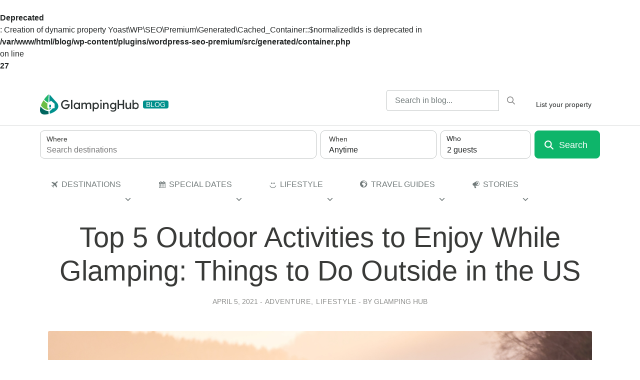

--- FILE ---
content_type: text/html; charset=UTF-8
request_url: https://glampinghub.com/blog/top-5-outdoor-activities-while-glamping/
body_size: 30037
content:
<br />
<b>Deprecated</b>:  Creation of dynamic property Yoast\WP\SEO\Premium\Generated\Cached_Container::$normalizedIds is deprecated in <b>/var/www/html/blog/wp-content/plugins/wordpress-seo-premium/src/generated/container.php</b> on line <b>27</b><br />
<!DOCTYPE html>
<html lang="en-US">

<head>
  <!-- Google Tag Manager -->
<script>(function(w,d,s,l,i){w[l]=w[l]||[];w[l].push({'gtm.start':
new Date().getTime(),event:'gtm.js'});var f=d.getElementsByTagName(s)[0],
j=d.createElement(s),dl=l!='dataLayer'?'&l='+l:'';j.async=true;j.src=
'https://www.googletagmanager.com/gtm.js?id='+i+dl;f.parentNode.insertBefore(j,f);
})(window,document,'script','dataLayer','GTM-NMZK7B7');</script>
<!-- End Google Tag Manager -->
  <meta charset="UTF-8">
  <meta name="viewport" content="width=device-width, initial-scale=1, shrink-to-fit=no">
  <link rel="profile" href="http://gmpg.org/xfn/11">
  <script type="text/javascript" src="https://app.secureprivacy.ai/script/6459510e917397a12f6ad33b.js"></script>
  <meta name='robots' content='index, follow, max-image-preview:large, max-snippet:-1, max-video-preview:-1' />
<meta name="follow.[base64]" content="2FflRNnkcrMtvddz0fTq"/>
	<!-- This site is optimized with the Yoast SEO Premium plugin v23.4 (Yoast SEO v23.9) - https://yoast.com/wordpress/plugins/seo/ -->
	<link media="all" href="https://glampinghub.com/blog/wp-content/cache/autoptimize/css/autoptimize_c29c2587b92908608396c440190db064.css" rel="stylesheet"><title>Top 5 Outdoor Activities for Glamping: Things to Do Outside in the US</title>
	<meta name="description" content="Check out our pick of the top 5 outdoor activities to enjoy while glamping! The best things to do outside in the US await." />
	<link rel="canonical" href="https://glampinghub.com/blog/top-5-outdoor-activities-while-glamping/" />
	<meta property="og:locale" content="en_US" />
	<meta property="og:type" content="article" />
	<meta property="og:title" content="Top 5 Outdoor Activities to Enjoy While Glamping: Things to Do Outside in the US" />
	<meta property="og:description" content="Check out our pick of the top 5 outdoor activities to enjoy while glamping! The best things to do outside in the US await." />
	<meta property="og:url" content="https://glampinghub.com/blog/top-5-outdoor-activities-while-glamping/" />
	<meta property="og:site_name" content="Glamping Hub Blog" />
	<meta property="article:publisher" content="https://www.facebook.com/glampinghub" />
	<meta property="article:published_time" content="2021-04-05T09:35:00+00:00" />
	<meta property="article:modified_time" content="2023-09-12T15:34:04+00:00" />
	<meta property="og:image" content="https://glampinghub.com/blog/wp-content/uploads/2018/09/things-to-do-outside.jpg" />
	<meta property="og:image:width" content="1200" />
	<meta property="og:image:height" content="589" />
	<meta property="og:image:type" content="image/jpeg" />
	<meta name="author" content="Glamping Hub" />
	<meta name="twitter:card" content="summary_large_image" />
	<meta name="twitter:creator" content="@GlampingHub" />
	<meta name="twitter:site" content="@GlampingHub" />
	<meta name="twitter:label1" content="Written by" />
	<meta name="twitter:data1" content="Glamping Hub" />
	<meta name="twitter:label2" content="Est. reading time" />
	<meta name="twitter:data2" content="6 minutes" />
	<script type="application/ld+json" class="yoast-schema-graph">{"@context":"https://schema.org","@graph":[{"@type":"Article","@id":"https://glampinghub.com/blog/top-5-outdoor-activities-while-glamping/#article","isPartOf":{"@id":"https://glampinghub.com/blog/top-5-outdoor-activities-while-glamping/"},"author":{"name":"Glamping Hub","@id":"https://glampinghub.com/blog/#/schema/person/32cd85596e18fa719ad454a57b328abd"},"headline":"Top 5 Outdoor Activities to Enjoy While Glamping: Things to Do Outside in the US","datePublished":"2021-04-05T09:35:00+00:00","dateModified":"2023-09-12T15:34:04+00:00","mainEntityOfPage":{"@id":"https://glampinghub.com/blog/top-5-outdoor-activities-while-glamping/"},"wordCount":994,"commentCount":0,"publisher":{"@id":"https://glampinghub.com/blog/#organization"},"image":{"@id":"https://glampinghub.com/blog/top-5-outdoor-activities-while-glamping/#primaryimage"},"thumbnailUrl":"https://glampinghub.com/blog/wp-content/uploads/2018/09/things-to-do-outside.jpg","keywords":["camping rentals","luxury camping rentals","white river national forest"],"articleSection":["Adventure","Lifestyle"],"inLanguage":"en-US","potentialAction":[{"@type":"CommentAction","name":"Comment","target":["https://glampinghub.com/blog/top-5-outdoor-activities-while-glamping/#respond"]}]},{"@type":"WebPage","@id":"https://glampinghub.com/blog/top-5-outdoor-activities-while-glamping/","url":"https://glampinghub.com/blog/top-5-outdoor-activities-while-glamping/","name":"Top 5 Outdoor Activities for Glamping: Things to Do Outside in the US","isPartOf":{"@id":"https://glampinghub.com/blog/#website"},"primaryImageOfPage":{"@id":"https://glampinghub.com/blog/top-5-outdoor-activities-while-glamping/#primaryimage"},"image":{"@id":"https://glampinghub.com/blog/top-5-outdoor-activities-while-glamping/#primaryimage"},"thumbnailUrl":"https://glampinghub.com/blog/wp-content/uploads/2018/09/things-to-do-outside.jpg","datePublished":"2021-04-05T09:35:00+00:00","dateModified":"2023-09-12T15:34:04+00:00","description":"Check out our pick of the top 5 outdoor activities to enjoy while glamping! The best things to do outside in the US await.","breadcrumb":{"@id":"https://glampinghub.com/blog/top-5-outdoor-activities-while-glamping/#breadcrumb"},"inLanguage":"en-US","potentialAction":[{"@type":"ReadAction","target":["https://glampinghub.com/blog/top-5-outdoor-activities-while-glamping/"]}]},{"@type":"ImageObject","inLanguage":"en-US","@id":"https://glampinghub.com/blog/top-5-outdoor-activities-while-glamping/#primaryimage","url":"https://glampinghub.com/blog/wp-content/uploads/2018/09/things-to-do-outside.jpg","contentUrl":"https://glampinghub.com/blog/wp-content/uploads/2018/09/things-to-do-outside.jpg","width":1200,"height":589,"caption":"Older couple enjoying things to do outside in the U.S."},{"@type":"BreadcrumbList","@id":"https://glampinghub.com/blog/top-5-outdoor-activities-while-glamping/#breadcrumb","itemListElement":[{"@type":"ListItem","position":1,"name":"Home","item":"https://glampinghub.com/blog/"},{"@type":"ListItem","position":2,"name":"Lifestyle","item":"https://glampinghub.com/blog/lifestyle/"},{"@type":"ListItem","position":3,"name":"Top 5 Outdoor Activities to Enjoy While Glamping: Things to Do Outside in the US"}]},{"@type":"WebSite","@id":"https://glampinghub.com/blog/#website","url":"https://glampinghub.com/blog/","name":"Glamping Hub Blog","description":"The best glamping &amp; luxury camping  source of information for your next outdoor vacation.","publisher":{"@id":"https://glampinghub.com/blog/#organization"},"potentialAction":[{"@type":"SearchAction","target":{"@type":"EntryPoint","urlTemplate":"https://glampinghub.com/blog/?s={search_term_string}"},"query-input":{"@type":"PropertyValueSpecification","valueRequired":true,"valueName":"search_term_string"}}],"inLanguage":"en-US"},{"@type":"Organization","@id":"https://glampinghub.com/blog/#organization","name":"Glamping Hub","url":"https://glampinghub.com/blog/","logo":{"@type":"ImageObject","inLanguage":"en-US","@id":"https://glampinghub.com/blog/#/schema/logo/image/","url":"https://glampinghub.com/blog/wp-content/uploads/2022/08/logo-firma.png","contentUrl":"https://glampinghub.com/blog/wp-content/uploads/2022/08/logo-firma.png","width":351,"height":71,"caption":"Glamping Hub"},"image":{"@id":"https://glampinghub.com/blog/#/schema/logo/image/"},"sameAs":["https://www.facebook.com/glampinghub","https://x.com/GlampingHub","https://www.instagram.com/glampinghub/","https://www.pinterest.es/glampinghub/"]},{"@type":"Person","@id":"https://glampinghub.com/blog/#/schema/person/32cd85596e18fa719ad454a57b328abd","name":"Glamping Hub","image":{"@type":"ImageObject","inLanguage":"en-US","@id":"https://glampinghub.com/blog/#/schema/person/image/","url":"https://secure.gravatar.com/avatar/9682d96bacc0debe1334f12025ff033c?s=96&d=mm&r=g","contentUrl":"https://secure.gravatar.com/avatar/9682d96bacc0debe1334f12025ff033c?s=96&d=mm&r=g","caption":"Glamping Hub"}}]}</script>
	<!-- / Yoast SEO Premium plugin. -->


<link rel='dns-prefetch' href='//glampinghub.com' />
<link rel='dns-prefetch' href='//cdnjs.cloudflare.com' />
<link rel="alternate" type="application/rss+xml" title="Glamping Hub Blog &raquo; Feed" href="https://glampinghub.com/blog/feed/" />
<link rel="alternate" type="application/rss+xml" title="Glamping Hub Blog &raquo; Comments Feed" href="https://glampinghub.com/blog/comments/feed/" />
<link rel="alternate" type="application/rss+xml" title="Glamping Hub Blog &raquo; Top 5 Outdoor Activities to Enjoy While Glamping: Things to Do Outside in the US Comments Feed" href="https://glampinghub.com/blog/top-5-outdoor-activities-while-glamping/feed/" />
<script type="text/javascript">
/* <![CDATA[ */
window._wpemojiSettings = {"baseUrl":"https:\/\/s.w.org\/images\/core\/emoji\/15.0.3\/72x72\/","ext":".png","svgUrl":"https:\/\/s.w.org\/images\/core\/emoji\/15.0.3\/svg\/","svgExt":".svg","source":{"concatemoji":"https:\/\/glampinghub.com\/blog\/wp-includes\/js\/wp-emoji-release.min.js?ver=6.7"}};
/*! This file is auto-generated */
!function(i,n){var o,s,e;function c(e){try{var t={supportTests:e,timestamp:(new Date).valueOf()};sessionStorage.setItem(o,JSON.stringify(t))}catch(e){}}function p(e,t,n){e.clearRect(0,0,e.canvas.width,e.canvas.height),e.fillText(t,0,0);var t=new Uint32Array(e.getImageData(0,0,e.canvas.width,e.canvas.height).data),r=(e.clearRect(0,0,e.canvas.width,e.canvas.height),e.fillText(n,0,0),new Uint32Array(e.getImageData(0,0,e.canvas.width,e.canvas.height).data));return t.every(function(e,t){return e===r[t]})}function u(e,t,n){switch(t){case"flag":return n(e,"\ud83c\udff3\ufe0f\u200d\u26a7\ufe0f","\ud83c\udff3\ufe0f\u200b\u26a7\ufe0f")?!1:!n(e,"\ud83c\uddfa\ud83c\uddf3","\ud83c\uddfa\u200b\ud83c\uddf3")&&!n(e,"\ud83c\udff4\udb40\udc67\udb40\udc62\udb40\udc65\udb40\udc6e\udb40\udc67\udb40\udc7f","\ud83c\udff4\u200b\udb40\udc67\u200b\udb40\udc62\u200b\udb40\udc65\u200b\udb40\udc6e\u200b\udb40\udc67\u200b\udb40\udc7f");case"emoji":return!n(e,"\ud83d\udc26\u200d\u2b1b","\ud83d\udc26\u200b\u2b1b")}return!1}function f(e,t,n){var r="undefined"!=typeof WorkerGlobalScope&&self instanceof WorkerGlobalScope?new OffscreenCanvas(300,150):i.createElement("canvas"),a=r.getContext("2d",{willReadFrequently:!0}),o=(a.textBaseline="top",a.font="600 32px Arial",{});return e.forEach(function(e){o[e]=t(a,e,n)}),o}function t(e){var t=i.createElement("script");t.src=e,t.defer=!0,i.head.appendChild(t)}"undefined"!=typeof Promise&&(o="wpEmojiSettingsSupports",s=["flag","emoji"],n.supports={everything:!0,everythingExceptFlag:!0},e=new Promise(function(e){i.addEventListener("DOMContentLoaded",e,{once:!0})}),new Promise(function(t){var n=function(){try{var e=JSON.parse(sessionStorage.getItem(o));if("object"==typeof e&&"number"==typeof e.timestamp&&(new Date).valueOf()<e.timestamp+604800&&"object"==typeof e.supportTests)return e.supportTests}catch(e){}return null}();if(!n){if("undefined"!=typeof Worker&&"undefined"!=typeof OffscreenCanvas&&"undefined"!=typeof URL&&URL.createObjectURL&&"undefined"!=typeof Blob)try{var e="postMessage("+f.toString()+"("+[JSON.stringify(s),u.toString(),p.toString()].join(",")+"));",r=new Blob([e],{type:"text/javascript"}),a=new Worker(URL.createObjectURL(r),{name:"wpTestEmojiSupports"});return void(a.onmessage=function(e){c(n=e.data),a.terminate(),t(n)})}catch(e){}c(n=f(s,u,p))}t(n)}).then(function(e){for(var t in e)n.supports[t]=e[t],n.supports.everything=n.supports.everything&&n.supports[t],"flag"!==t&&(n.supports.everythingExceptFlag=n.supports.everythingExceptFlag&&n.supports[t]);n.supports.everythingExceptFlag=n.supports.everythingExceptFlag&&!n.supports.flag,n.DOMReady=!1,n.readyCallback=function(){n.DOMReady=!0}}).then(function(){return e}).then(function(){var e;n.supports.everything||(n.readyCallback(),(e=n.source||{}).concatemoji?t(e.concatemoji):e.wpemoji&&e.twemoji&&(t(e.twemoji),t(e.wpemoji)))}))}((window,document),window._wpemojiSettings);
/* ]]> */
</script>




<link rel='stylesheet' id='megamenu-css' href='https://glampinghub.com/blog/wp-content/cache/autoptimize/css/autoptimize_single_bf36a9de6778976725e2749f3609b311.css?ver=c746dd' type='text/css' media='all' />
<link rel='stylesheet' id='dashicons-css' href='https://glampinghub.com/blog/wp-includes/css/dashicons.min.css?ver=6.7' type='text/css' media='all' />



<script type="text/javascript" src="https://glampinghub.com/blog/wp-includes/js/jquery/jquery.min.js?ver=3.7.1" id="jquery-core-js"></script>




<script type="text/javascript" src="//cdnjs.cloudflare.com/ajax/libs/bootstrap/4.6.2/js/bootstrap.bundle.min.js?ver=6.7" id="bootstrap-js"></script>
<script type="text/javascript" src="//cdnjs.cloudflare.com/ajax/libs/dayjs/1.9.6/dayjs.min.js?ver=6.7" id="daily-js"></script>
<link rel="https://api.w.org/" href="https://glampinghub.com/blog/wp-json/" /><link rel="alternate" title="JSON" type="application/json" href="https://glampinghub.com/blog/wp-json/wp/v2/posts/533" /><link rel="EditURI" type="application/rsd+xml" title="RSD" href="https://glampinghub.com/blog/xmlrpc.php?rsd" />
<meta name="generator" content="WordPress 6.7" />
<link rel='shortlink' href='https://glampinghub.com/blog?p=533' />
<link rel="alternate" title="oEmbed (JSON)" type="application/json+oembed" href="https://glampinghub.com/blog/wp-json/oembed/1.0/embed?url=https%3A%2F%2Fglampinghub.com%2Fblog%2Ftop-5-outdoor-activities-while-glamping%2F" />
<link rel="alternate" title="oEmbed (XML)" type="text/xml+oembed" href="https://glampinghub.com/blog/wp-json/oembed/1.0/embed?url=https%3A%2F%2Fglampinghub.com%2Fblog%2Ftop-5-outdoor-activities-while-glamping%2F&#038;format=xml" />
		
			<script>
			document.documentElement.className = document.documentElement.className.replace('no-js', 'js');
		</script>
				
		<meta name="mobile-web-app-capable" content="yes">
<meta name="apple-mobile-web-app-capable" content="yes">
<meta name="apple-mobile-web-app-title" content="Glamping Hub Blog - The best glamping &amp; luxury camping  source of information for your next outdoor vacation.">
<link rel="icon" href="https://glampinghub.com/blog/wp-content/uploads/2023/05/cropped-favicon_16x16-1-32x32.png" sizes="32x32" />
<link rel="icon" href="https://glampinghub.com/blog/wp-content/uploads/2023/05/cropped-favicon_16x16-1-192x192.png" sizes="192x192" />
<link rel="apple-touch-icon" href="https://glampinghub.com/blog/wp-content/uploads/2023/05/cropped-favicon_16x16-1-180x180.png" />
<meta name="msapplication-TileImage" content="https://glampinghub.com/blog/wp-content/uploads/2023/05/cropped-favicon_16x16-1-270x270.png" />

</head>

<body class="post-template-default single single-post postid-533 single-format-standard wp-embed-responsive usm-premium-16.2-updated-2022-11-18 sfsi_plus_16.2 sfsi_plus_count_disabled sfsi_plus_actvite_theme_default mega-menu-primary understrap-has-sidebar">
  <!-- Google Tag Manager (noscript) -->
  <noscript><iframe src="https://www.googletagmanager.com/ns.html?id=GTM-NMZK7B7" height="0" width="0" style="display:none;visibility:hidden"></iframe></noscript>
  <!-- End Google Tag Manager (noscript) -->
    <div class="site" id="page">

    <!-- ******************* The Navbar Area ******************* -->
    <div id="wrapper-navbar" itemscope itemtype="http://schema.org/WebSite">

      <a class="skip-link sr-only sr-only-focusable" href="#content">Skip to content</a>

      <nav class="navbar navbar-expand-md navbar-light bg-white border-bottom px-3">

                  <div class="container">
          
          <!-- Your site title as branding in the menu -->
          
            
              <a class="navbar-brand d-flex align-items-center" rel="home" href="https://glampinghub.com/blog/" title="Glamping Hub Blog" itemprop="url">
                <span class="d-none">Glamping Hub Blog</span>
                <div class="logo-img-wrapper">
                  <img data-src="https://glampinghub.com/blog/wp-content/themes/gh-blog-theme/img/gh_logo_light_bg.svg" alt="Glamping Hub Blog" class="logo-img lazyload" src="[data-uri]" /><noscript><img src="https://glampinghub.com/blog/wp-content/themes/gh-blog-theme/img/gh_logo_light_bg.svg" alt="Glamping Hub Blog" class="logo-img" /></noscript>
                </div>
                <span class="badge badge-primary text-uppercase copy-small ml-2">Blog</span>
              </a>

            

                    <!-- end custom logo -->

          <!-- Button Toggler not needed yet in Blog
        <button class="navbar-toggler" type="button" data-toggle="collapse" data-target="#navbarNavDropdown" aria-controls="navbarNavDropdown" aria-expanded="false" aria-label="">
          <span class="navbar-toggler-icon"></span>
        </button>
        -->

          <!-- The WordPress Menu goes here -> moved this to nav tabs -->
          


          <div class="ml-auto ml-md-0 d-flex order-md-last align-items-center">

            <div id="custom_html-3" class="widget_text widget widget_custom_html"><div class="textwidget custom-html-widget"><a href="https://glampinghub.com/become-a-host/" class="btn btn-sm btn-outline-primary ml-2">List your property</a></div></div>
            <button class="navbar-toggler btn btn-sm btn-form border-0 d-md-none ml-2 collapsed" type="button" data-toggle="collapse" data-target="#nav-search-form" aria-controls="navbarNavDropdown" aria-expanded="false" aria-label="">
              <span class="gh-icon far fa-times"></span>
            </button>
          </div>




          <!-- Custom Search bar -->

          <form id="nav-search-form" role="search" method="get" class="search-form form-inline col-12 col-md-auto px-0 ml-md-auto justify-content-end collapse d-md-flex" action="https://glampinghub.com/blog/">
            <div class="input-group">
              <input type="search" class="search-field form-control form-control-sm " value="" name="s" title="Search for:" placeholder="Search in blog..." />
              <div class="input-group-append">
                <button type="submit" class="search-submit search-btn-hack btn btn-sm btn-form btn-search" />
                <span class="sr-only">
                  Search                </span>
                <i class="gh-icon far fa-search"></i>

                </button>
              </div> <!-- input-group-append -->
            </div> <!-- input-group" -->
          </form>


                    </div><!-- .container -->
        
      </nav><!-- .site-navigation -->

    </div><!-- #wrapper-navbar end -->

    <div class="container book-form">
      <form
  id="search-form-id"
  action="https://glampinghub.com/rentalsearch/"
  class="hide-location-dropdown-md searchform guest-selector-floating-labels"
>
  <input name="location" type="hidden" value="" />
  <input id="sfc-hidden-location-id" name="q" type="hidden" value="" />
  <input id="sfc-hidden-dates-id" name="dates" type="hidden" value="" />
  <input id="sfc-hidden-fds-type-id" name="flexible" type="hidden" value="" />
  <input id="sfc-hidden-fds-month-id" name="month" type="hidden" value="" />
  <input
    id="sfc-hidden-initial-adults-id"
    name="initial-adults"
    type="hidden"
    value="2"
  />
  <input
    id="sfc-hidden-initial-children-id"
    name="initial-children"
    type="hidden"
    value="0"
  />
  <input
    id="sfc-hidden-initial-infants-id"
    name="initial-infants"
    type="hidden"
    value="0"
  />

  <div class="form-row searchform-row">
    <div class="col-md col-location">
      <div class="enable-fullscreen-md-down">
        <div class="dropdown sfc-dropdown-js mb-1x mb-md-0">
          <button
            id="sfc-location-dropdown-toggle-id"
            class="btn btn-collection-toggle btn-form-input btn-block px-0x75 py-0x375 h-3x5 rounded-lg text-left w-100"
            type="button"
            data-display="static"
            data-toggle="dropdown"
          >
            <span class="h6 d-block lh-1x25 mb-0">Where</span>

            <div
              class="text-truncate copy-body lh-1x5 font-weight-normal placeholder field-text-js"
            >
              Search destinations
            </div>
          </button>

          <div
            class="dropdown-menu dropdown-menu-md-down-fullscreen dropdown-menu-right dropdown-menu-2xl-left"
          >
            <div class="dropdown-menu-content">
              <div class="dropdown-menu-header flex-column">
                <button
                  type="button"
                  class="btn btn-ghost px-0x5 ml-n0x5 ml-lg-0 px-lg-0 btn-close close-dropdown-js"
                >
                  <i class="gh-icon-medium">
                    <svg
                      xmlns="http://www.w3.org/2000/svg"
                      viewBox="0 0 384 512"
                    >
                      <!--! Font Awesome Pro 6.2.1 by @fontawesome - https://fontawesome.com License - https://fontawesome.com/license (Commercial License) Copyright 2022 Fonticons, Inc. -->
                      <path
                        d="M41.4 233.4c-12.5 12.5-12.5 32.8 0 45.3l192 192c12.5 12.5 32.8 12.5 45.3 0s12.5-32.8 0-45.3L109.3 256 278.6 86.6c12.5-12.5 12.5-32.8 0-45.3s-32.8-12.5-45.3 0l-192 192z"
                      ></path>
                    </svg>
                  </i>
                </button>
                <div class="h2 dropdown-menu-title mt-0x5 mb-1x">
                  Add location
                </div>

                <div
                  class="btn btn-form-input rounded-lg w-100 px-0x75 py-0x375 h-3x5 text-left location position-relative location-container location-container-js"
                >
                  <label
                    for="sfc-location-id"
                    class="h6 d-block mb-0 lh-1x25 mb-0"
                  >
                    Where
                  </label>

                  <input
                    type="text"
                    id="sfc-location-id"
                    class="btn-reset d-block w-100 copy-body lh-1x5 location"
                    name="q"
                    autocomplete="off"
                    value=""
                    placeholder="Search destinations"
                  />
                  <button
                    id="sfc-location-clear-id"
                    class="btn btn-form-control-clear"
                    type="button"
                    style="display: none"
                  >
                    <span
                      class="hidden"
                      aria-label="Clear search"
                      aria-hidden="true"
                    >
                      Clear search
                    </span>
                  </button>
                </div>
              </div>

              <div class="dropdown-menu-body">
                <div
                  id="sfc-location-autocomplete-id"
                  class="location-autocomplete d-none"
                ></div>
              </div>
            </div>
          </div>
        </div>
      </div>
    </div>
    <div class="col-md col-dates">
      <div class="enable-fullscreen-md-down">
        <div class="dropdown mb-1x mb-md-0 sfc-dropdown-js">
          <button
            id="sfc-dates-dropdown-toggle-id"
            class="btn btn-form-input btn-block py-0x375 h-3x5 rounded-lg text-left w-100"
            type="button"
            data-display="static"
            data-toggle="dropdown"
          >
            <div class="dates-mode-js row d-none">
              <div class="col px-0x75">
                <span class="h6 d-block lh-1x25 mb-0">Check In</span>
                <div class="font-weight-normal checkin-text-js">Add dates</div>
              </div>
              <div class="col px-0x75 border-left">
                <span class="h6 d-block lh-1x25 mb-0">Check Out</span>
                <div class="font-weight-normal checkout-text-js">Add dates</div>
              </div>
            </div>
            <div class="fds-mode-js">
              <span class="h6 d-block lh-1x25 mb-0">When</span>
              <div class="font-weight-normal text-js">Anytime</div>
            </div>
          </button>

          <div
            class="dropdown-menu dropdown-menu-md-down-fullscreen dropdown-menu-litepicker dropdown-menu-md-custom minw-lg-40x py-0"
          >
            <div class="dropdown-menu-content">
              <div class="dropdown-menu-header flex-column">
                <button
                  type="button"
                  class="btn btn-ghost btn-close px-0x5 ml-n0x5 ml-lg-0 px-lg-0 close-dropdown-js"
                >
                  <i class="gh-icon-medium">
                    <svg
                      xmlns="http://www.w3.org/2000/svg"
                      viewBox="0 0 384 512"
                    >
                      <!--! Font Awesome Pro 6.2.1 by @fontawesome - https://fontawesome.com License - https://fontawesome.com/license (Commercial License) Copyright 2022 Fonticons, Inc. -->
                      <path
                        d="M41.4 233.4c-12.5 12.5-12.5 32.8 0 45.3l192 192c12.5 12.5 32.8 12.5 45.3 0s12.5-32.8 0-45.3L109.3 256 278.6 86.6c12.5-12.5 12.5-32.8 0-45.3s-32.8-12.5-45.3 0l-192 192z"
                      ></path>
                    </svg>
                  </i>
                </button>
                <div class="dropdown-menu-title-header-group">
                  <div class="h2 dropdown-menu-title">Add dates</div>
                  <button
                    id="sfc-dates-clear-id"
                    type="button"
                    class="btn btn-link d-inline-block"
                  >
                    Reset
                  </button>
                </div>
                <div class="d-flex justify-content-center w-100 mt-0x75">
                  <div class="btn-group-segment-control">
                    <a
                      class="btn active sfc-calendar-toggle-js"
                      href="#"
                      data-target="calendar"
                    >
                      Choose dates
                    </a>
                    <a
                      class="btn sfc-calendar-toggle-js"
                      href="#"
                      data-target="flexible-dates"
                    >
                      I'm flexible
                    </a>
                  </div>
                </div>
              </div>

              <div
                class="dropdown-menu-body p-0 px-md-1x px-lg-0 pb-8x pb-lg-2x"
              >
                <div
                  id="sfc-datepicker-container-id"
                  class="datepicker-container-id text-right position-lg-relative"
                >
                  <div
                    id="sfc-datepicker-viewport-id"
                    class="datepicker-embedded text-center minh-0"
                  ></div>
                </div>

                <div
                  id="sfc-flexible-dates-viewport-id"
                  class="d-none flexdates-container mt-md-0 text-lg-center position-static mw-md-40x mx-md-auto"
                >
                  <div class="px-1x px-lg-2x">
                    <span class="h5">How long do you want to stay?</span>
                    <div
                      class="row row-cols-lg-3 justify-content-center mt-1x mb-3x mx-n0x5"
                    >
                      <div class="col px-0x5">
                        <button
                          type="button"
                          class="btn btn-secondary btn-block active fds-type-js"
                          data-fds-type="weekends"
                        >
                          Weekend
                        </button>
                      </div>
                      <div class="col px-0x5">
                        <button
                          type="button"
                          class="btn btn-secondary btn-block fds-type-js"
                          data-fds-type="anytime"
                        >
                          Any time
                        </button>
                      </div>
                    </div>
                    <span class="h5">When do you want to go?</span>
                    <div
                      class="mt-1x mb-2x row row-cols-2 row-cols-md-3 mx-n0x5"
                    >
                      <div class="col px-0x5">
                        <button
                          type="button"
                          class="btn mb-1x btn-secondary btn-block fds-month-js"
                          data-fds-month="this"
                        >
                          This month<br />
                          <span
                            id="sfc-fds-this-month-help-id"
                            class="text-secondary font-weight-normal copy-small"
                          ></span>
                        </button>
                      </div>
                      <div class="col px-0x5">
                        <button
                          type="button"
                          class="btn mb-1x btn-secondary btn-block fds-month-js"
                          data-fds-month="next"
                        >
                          Next month<br />
                          <span
                            id="sfc-fds-next-month-help-id"
                            class="text-secondary font-weight-normal copy-small"
                          ></span>
                        </button>
                      </div>
                      <div class="col px-0x5">
                        <button
                          type="button"
                          class="btn btn-secondary btn-block active fds-month-js"
                          data-fds-month="any"
                        >
                          Any month<br />
                          <span
                            class="text-secondary font-weight-normal copy-small"
                            >Within the next year</span
                          >
                        </button>
                      </div>
                    </div>
                  </div>

                  <div class="datepicker-footer d-lg-none">
                    <button
                      id="sfc-fds-cancel-id"
                      type="button"
                      class="btn btn-lg text-left btn-block mw-50m0x5 btn-link mr-0x5"
                    >
                      Skip
                    </button>
                    <button
                      id="sfc-fds-apply-id"
                      type="button"
                      class="btn btn-lg btn-block btn-primary btn-primary mw-50m0x5 ml-0x5 mt-0"
                    >
                      Next
                    </button>
                  </div>
                </div>
              </div>
            </div>
          </div>
        </div>
      </div>
    </div>
    <div class="col-md-2 col-guests enable-fullscreen-md-down">
      <div class="enable-fullscreen-md-down">
        <div
          id="sfc-guests-dropdown-id"
          class="w-100 guest-dropdown-show-icon minh-3x5 mb-1x mb-md-0"
        >
          <div
            class="dropdown-guests-container-js dropdown-guests position-relative"
          >
            <button
              class="dropdown-toggle-lg w-100 guests guests-button-opener-js btn text-left btn-form-input not-selector btn-select-guest-number"
              type="button"
              data-toggle="dropdown"
              aria-haspopup="true"
              aria-expanded="false"
              data-display="static"
            >
              <span class="guest-number">2</span
              ><span class="guest-number-label ml-0x25">guests</span>
            </button>

            <div class="btn-select-guest-number-container dropdown-toggle-lg">
              <div class="btn-select-guest-number__icon">
                <i
                  class="gh-icon-medium fill-secondary gh-icon-visibility-toggle gh-icon-medium-force-scale"
                >
                  <svg xmlns="http://www.w3.org/2000/svg" viewBox="0 0 640 512">
                    <!--! Font Awesome Pro 6.2.1 by @fontawesome - https://fontawesome.com License - https://fontawesome.com/license (Commercial License) Copyright 2022 Fonticons, Inc. -->
                    <path
                      d="M274.7 304H173.3c-95.73 0-173.3 77.6-173.3 173.3C0 496.5 15.52 512 34.66 512H413.3C432.5 512 448 496.5 448 477.3C448 381.6 370.4 304 274.7 304zM413.3 480H34.66C33.2 480 32 478.8 32 477.3C32 399.4 95.4 336 173.3 336H274.7C352.6 336 416 399.4 416 477.3C416 478.8 414.8 480 413.3 480zM224 256c70.7 0 128-57.31 128-128S294.7 0 224 0C153.3 0 96 57.31 96 128S153.3 256 224 256zM224 32c52.94 0 96 43.06 96 96c0 52.93-43.06 96-96 96S128 180.9 128 128C128 75.06 171.1 32 224 32zM375.1 241C392.9 250.8 412.3 256 432 256C493.8 256 544 205.8 544 144S493.8 32 432 32c-12.83 0-25.39 2.156-37.34 6.391c-8.328 2.953-12.69 12.09-9.734 20.42c2.953 8.344 12.12 12.66 20.42 9.734C413.9 65.53 422.8 64 432 64C476.1 64 512 99.89 512 144S476.1 224 432 224c-14.08 0-27.91-3.703-39.98-10.69c-7.656-4.453-17.44-1.828-21.86 5.828C365.7 226.8 368.3 236.6 375.1 241zM490.7 320H448c-8.844 0-16 7.156-16 16S439.2 352 448 352h42.67C555.4 352 608 404.6 608 469.3C608 475.2 603.2 480 597.3 480H496c-8.844 0-16 7.156-16 16s7.156 16 16 16h101.3C620.9 512 640 492.9 640 469.3C640 386.1 573 320 490.7 320z"
                    ></path>
                  </svg>
                </i>
              </div>
              <span
                class="btn-select-guest-number__label copy-small font-weight-bold"
              >
                Who
              </span>
            </div>
            <div
              class="dropdown-menu-md-down-fullscreen dropdown-menu dropdown-menu-right dropdown-guests-menu-js dropdown-menu-options minw-md-20x mw-md-20x"
              aria-labelledby="dropdown-guests"
            >
              <div class="dropdown-menu-content">
                <div class="dropdown-menu-header flex-column">
                  <button
                    type="button"
                    class="btn btn-ghost btn-close px-0x5 ml-n0x5 ml-lg-0 px-lg-0 dismiss-dropdown-js"
                    aria-label="Close"
                  >
                    <i class="gh-icon-medium">
                      <svg
                        xmlns="http://www.w3.org/2000/svg"
                        viewBox="0 0 384 512"
                      >
                        <!--! Font Awesome Pro 6.2.1 by @fontawesome - https://fontawesome.com License - https://fontawesome.com/license (Commercial License) Copyright 2022 Fonticons, Inc. -->
                        <path
                          d="M41.4 233.4c-12.5 12.5-12.5 32.8 0 45.3l192 192c12.5 12.5 32.8 12.5 45.3 0s12.5-32.8 0-45.3L109.3 256 278.6 86.6c12.5-12.5 12.5-32.8 0-45.3s-32.8-12.5-45.3 0l-192 192z"
                        ></path>
                      </svg>
                    </i>
                  </button>
                  <div class="h2 dropdown-menu-title mt-0x5">Add guests</div>
                </div>

                <div class="dropdown-menu-body">
                  <div class="list-group list-group-flush">
                    <div
                      class="guests-adults-js list-group-item px-0 d-flex justify-content-between align-items-center"
                    >
                      <label class="not-selector" for="adults">Adults</label>
                      <div
                        class="input-group input-group-js align-items-center input-number"
                      >
                        <div class="input-group-prepend">
                          <button
                            type="button"
                            class="btn btn-secondary btn-icon-only p-0x5 guests-action-button-js subtract-guest-js"
                          >
                            <i class="gh-icon-medium">
                              <svg
                                xmlns="http://www.w3.org/2000/svg"
                                viewBox="0 0 448 512"
                              >
                                <!--! Font Awesome Pro 6.2.1 by @fontawesome - https://fontawesome.com License - https://fontawesome.com/license (Commercial License) Copyright 2022 Fonticons, Inc. -->
                                <path
                                  d="M432 256C432 264.8 424.8 272 416 272H32c-8.844 0-16-7.15-16-15.99C16 247.2 23.16 240 32 240h384C424.8 240 432 247.2 432 256z"
                                ></path>
                              </svg>
                            </i>
                          </button>
                        </div>
                        <input
                          type="text"
                          name="adults"
                          readonly=""
                          class="form-control-plaintext text-center"
                          min="2"
                          value="2"
                        />
                        <div class="input-group-append">
                          <button
                            type="button"
                            class="btn btn-secondary btn-icon-only p-0x5 guests-action-button-js add-guest-js"
                          >
                            <i class="gh-icon-medium">
                              <svg
                                xmlns="http://www.w3.org/2000/svg"
                                viewBox="0 0 448 512"
                              >
                                <!--! Font Awesome Pro 6.2.1 by @fontawesome - https://fontawesome.com License - https://fontawesome.com/license (Commercial License) Copyright 2022 Fonticons, Inc. -->
                                <path
                                  d="M432 256C432 264.8 424.8 272 416 272h-176V448c0 8.844-7.156 16.01-16 16.01S208 456.8 208 448V272H32c-8.844 0-16-7.15-16-15.99C16 247.2 23.16 240 32 240h176V64c0-8.844 7.156-15.99 16-15.99S240 55.16 240 64v176H416C424.8 240 432 247.2 432 256z"
                                ></path>
                              </svg>
                            </i>
                          </button>
                        </div>
                      </div>
                    </div>
                    <div
                      class="guests-children-js list-group-item px-0 d-flex justify-content-between align-items-center"
                    >
                      <label class="not-selector" for="children">
                        <div class="label-title">Children</div>
                        <span class="text-secondary copy-small not-selector"
                          >ages 2-12</span
                        >
                      </label>
                      <div
                        class="input-group input-group-js align-items-center input-number"
                      >
                        <div class="input-group-prepend">
                          <button
                            type="button"
                            class="btn btn btn-secondary btn-icon-only p-0x5 guests-action-button-js subtract-guest-js"
                            disabled=""
                          >
                            <i class="gh-icon-medium">
                              <svg
                                xmlns="http://www.w3.org/2000/svg"
                                viewBox="0 0 448 512"
                              >
                                <!--! Font Awesome Pro 6.2.1 by @fontawesome - https://fontawesome.com License - https://fontawesome.com/license (Commercial License) Copyright 2022 Fonticons, Inc. -->
                                <path
                                  d="M432 256C432 264.8 424.8 272 416 272H32c-8.844 0-16-7.15-16-15.99C16 247.2 23.16 240 32 240h384C424.8 240 432 247.2 432 256z"
                                ></path>
                              </svg>
                            </i>
                          </button>
                        </div>
                        <input
                          type="text"
                          name="children"
                          readonly=""
                          class="form-control-plaintext text-center"
                          min="0"
                          value="0"
                        />
                        <div class="input-group-append">
                          <button
                            type="button"
                            class="btn btn btn-secondary btn-icon-only p-0x5 guests-action-button-js add-guest-js"
                          >
                            <i class="gh-icon-medium">
                              <svg
                                xmlns="http://www.w3.org/2000/svg"
                                viewBox="0 0 448 512"
                              >
                                <!--! Font Awesome Pro 6.2.1 by @fontawesome - https://fontawesome.com License - https://fontawesome.com/license (Commercial License) Copyright 2022 Fonticons, Inc. -->
                                <path
                                  d="M432 256C432 264.8 424.8 272 416 272h-176V448c0 8.844-7.156 16.01-16 16.01S208 456.8 208 448V272H32c-8.844 0-16-7.15-16-15.99C16 247.2 23.16 240 32 240h176V64c0-8.844 7.156-15.99 16-15.99S240 55.16 240 64v176H416C424.8 240 432 247.2 432 256z"
                                ></path>
                              </svg>
                            </i>
                          </button>
                        </div>
                      </div>
                    </div>
                    <div
                      class="guests-infants-js list-group-item px-0 d-flex justify-content-between align-items-center"
                    >
                      <label for="infants" class="mb-0 label-text not-selector">
                        <span class="label-title d-block not-selector"
                          >Infants</span
                        >
                        <span class="text-secondary copy-small not-selector"
                          >under 2</span
                        >
                      </label>
                      <div
                        class="input-group input-group-js align-items-center input-number"
                      >
                        <div class="input-group-prepend">
                          <button
                            type="button"
                            class="btn btn btn-secondary btn-icon-only p-0x5 guests-action-button-js subtract-guest-js"
                            disabled=""
                          >
                            <i class="gh-icon-medium">
                              <svg
                                xmlns="http://www.w3.org/2000/svg"
                                viewBox="0 0 448 512"
                              >
                                <!--! Font Awesome Pro 6.2.1 by @fontawesome - https://fontawesome.com License - https://fontawesome.com/license (Commercial License) Copyright 2022 Fonticons, Inc. -->
                                <path
                                  d="M432 256C432 264.8 424.8 272 416 272H32c-8.844 0-16-7.15-16-15.99C16 247.2 23.16 240 32 240h384C424.8 240 432 247.2 432 256z"
                                ></path>
                              </svg>
                            </i>
                          </button>
                        </div>
                        <input
                          type="text"
                          name="infants"
                          readonly=""
                          class="form-control-plaintext text-center"
                          min="0"
                          value="0"
                        />
                        <div class="input-group-append">
                          <button
                            type="button"
                            class="btn btn-secondary btn-icon-only p-0x5 guests-action-button-js add-guest-js"
                          >
                            <i class="gh-icon-medium">
                              <svg
                                xmlns="http://www.w3.org/2000/svg"
                                viewBox="0 0 448 512"
                              >
                                <!--! Font Awesome Pro 6.2.1 by @fontawesome - https://fontawesome.com License - https://fontawesome.com/license (Commercial License) Copyright 2022 Fonticons, Inc. -->
                                <path
                                  d="M432 256C432 264.8 424.8 272 416 272h-176V448c0 8.844-7.156 16.01-16 16.01S208 456.8 208 448V272H32c-8.844 0-16-7.15-16-15.99C16 247.2 23.16 240 32 240h176V64c0-8.844 7.156-15.99 16-15.99S240 55.16 240 64v176H416C424.8 240 432 247.2 432 256z"
                                ></path>
                              </svg>
                            </i>
                          </button>
                        </div>
                      </div>
                    </div>
                  </div>
                  <div
                    class="guests-info-js note text-secondary form-text not-selector mb-1x"
                  >
                    Infants don't count toward the number of guests
                  </div>
                  <div class="guests-tooltips-js">
                    <span
                      class="only-adults-js d-none note text-secondary form-text not-selector"
                    >
                      No children or infants allowed.
                    </span>
                    <span
                      class="only-children-js d-none note text-secondary form-text not-selector"
                    >
                      Children not allowed.
                    </span>
                    <span
                      class="only-infants-js d-none note text-secondary form-text not-selector"
                    >
                      Infants not allowed.
                    </span>
                  </div>
                </div>
                <div
                  class="btn-apply-guests position-fixed position--bl w-100 d-flex bg-color-1 p-1x border-top d-md-none"
                >
                  <button
                    type="button"
                    class="dropdown-guests-apply-js btn btn-block btn-lg btn-primary"
                  >
                    Apply
                  </button>
                </div>
              </div>
            </div>
            <div class="dropdown-menu-backdrop"></div>
          </div>
        </div>
      </div>
    </div>
    <div id="sfc-footer-id" class="col-md-auto d-md-flex col-action">
      <div class="searchform-action-bar">
        <button
          type="submit"
          id="sfc-search-id"
          class="btn btn-lg btn-cta pl-1x pr-md-1x pr-lg-1x5 pd-flex justify-content-center h-3x5"
        >
          <i class="gh-icon-medium">
            <svg xmlns="http://www.w3.org/2000/svg" viewBox="0 0 512 512">
              <!--! Font Awesome Pro 6.2.1 by @fontawesome - https://fontawesome.com License - https://fontawesome.com/license (Commercial License) Copyright 2022 Fonticons, Inc. -->
              <path
                d="M416 208c0 45.9-14.9 88.3-40 122.7L502.6 457.4c12.5 12.5 12.5 32.8 0 45.3s-32.8 12.5-45.3 0L330.7 376c-34.4 25.2-76.8 40-122.7 40C93.1 416 0 322.9 0 208S93.1 0 208 0S416 93.1 416 208zM208 352c79.5 0 144-64.5 144-144s-64.5-144-144-144S64 128.5 64 208s64.5 144 144 144z"
              ></path>
            </svg>
          </i>

          <div class="lh-1x5 ml-0x5 d-md-none d-lg-block">Search</div>
        </button>
      </div>
    </div>
  </div>
</form>
    </div>

    <!-- Tabs Nav -->
    <div class="container">
      <div class="px-0 navbar-js position-relative z-10">
        <div id="mega-menu-wrap-primary" class="mega-menu-wrap"><div class="mega-menu-toggle"><div class="mega-toggle-blocks-left"><div class='mega-toggle-block mega-menu-toggle-animated-block mega-toggle-block-1' id='mega-toggle-block-1'><button aria-label="Toggle Menu" class="mega-toggle-animated mega-toggle-animated-slider" type="button" aria-expanded="false">
                  <span class="mega-toggle-animated-box">
                    <span class="mega-toggle-animated-inner"></span>
                  </span>
                </button></div></div><div class="mega-toggle-blocks-center"></div><div class="mega-toggle-blocks-right"></div></div><ul id="mega-menu-primary" class="mega-menu max-mega-menu mega-menu-horizontal mega-no-js" data-event="hover_intent" data-effect="fade_up" data-effect-speed="200" data-effect-mobile="disabled" data-effect-speed-mobile="0" data-mobile-force-width="false" data-second-click="go" data-document-click="collapse" data-vertical-behaviour="standard" data-breakpoint="768" data-unbind="true" data-mobile-state="collapse_all" data-mobile-direction="vertical" data-hover-intent-timeout="300" data-hover-intent-interval="100"><li class='mega-menu-item mega-menu-item-type-taxonomy mega-menu-item-object-category mega-menu-item-has-children mega-align-bottom-left mega-menu-flyout mega-has-icon mega-icon-left mega-disable-link mega-menu-item-20382' id='mega-menu-item-20382'><a class="dashicons-airplane mega-menu-link" tabindex="0" aria-expanded="false" role="button">Destinations<span class="mega-indicator"></span></a>
<ul class="mega-sub-menu">
<li class='mega-menu-item mega-menu-item-type-taxonomy mega-menu-item-object-category mega-menu-item-has-children mega-disable-link mega-menu-item-20383' id='mega-menu-item-20383'><a class="mega-menu-link" tabindex="0" aria-expanded="false" role="button">United States of America<span class="mega-indicator"></span></a>
	<ul class="mega-sub-menu">
<li class='mega-menu-item mega-menu-item-type-taxonomy mega-menu-item-object-category mega-menu-item-20384' id='mega-menu-item-20384'><a class="mega-menu-link" href="https://glampinghub.com/blog/destinations/united-states-america/california/">California</a></li><li class='mega-menu-item mega-menu-item-type-taxonomy mega-menu-item-object-category mega-menu-item-21545' id='mega-menu-item-21545'><a class="mega-menu-link" href="https://glampinghub.com/blog/destinations/united-states-america/colorado/">Colorado</a></li><li class='mega-menu-item mega-menu-item-type-taxonomy mega-menu-item-object-category mega-menu-item-25541' id='mega-menu-item-25541'><a class="mega-menu-link" href="https://glampinghub.com/blog/destinations/united-states-america/florida/">Florida</a></li><li class='mega-menu-item mega-menu-item-type-taxonomy mega-menu-item-object-category mega-menu-item-20385' id='mega-menu-item-20385'><a class="mega-menu-link" href="https://glampinghub.com/blog/destinations/united-states-america/georgia/">Georgia</a></li><li class='mega-menu-item mega-menu-item-type-taxonomy mega-menu-item-object-category mega-menu-item-24851' id='mega-menu-item-24851'><a class="mega-menu-link" href="https://glampinghub.com/blog/destinations/united-states-america/hawaii/">Hawaii</a></li><li class='mega-menu-item mega-menu-item-type-taxonomy mega-menu-item-object-category mega-menu-item-23689' id='mega-menu-item-23689'><a class="mega-menu-link" href="https://glampinghub.com/blog/destinations/united-states-america/maryland/">Maryland</a></li><li class='mega-menu-item mega-menu-item-type-taxonomy mega-menu-item-object-category mega-menu-item-21143' id='mega-menu-item-21143'><a class="mega-menu-link" href="https://glampinghub.com/blog/destinations/united-states-america/new-york/">New York</a></li><li class='mega-menu-item mega-menu-item-type-taxonomy mega-menu-item-object-category mega-menu-item-23695' id='mega-menu-item-23695'><a class="mega-menu-link" href="https://glampinghub.com/blog/destinations/united-states-america/north-carolina/">North Carolina</a></li><li class='mega-menu-item mega-menu-item-type-taxonomy mega-menu-item-object-category mega-menu-item-24330' id='mega-menu-item-24330'><a class="mega-menu-link" href="https://glampinghub.com/blog/destinations/united-states-america/pennsylvania/">Pennsylvania</a></li><li class='mega-menu-item mega-menu-item-type-taxonomy mega-menu-item-object-category mega-menu-item-24091' id='mega-menu-item-24091'><a class="mega-menu-link" href="https://glampinghub.com/blog/destinations/united-states-america/tennessee/">Tennessee</a></li><li class='mega-menu-item mega-menu-item-type-taxonomy mega-menu-item-object-category mega-menu-item-20386' id='mega-menu-item-20386'><a class="mega-menu-link" href="https://glampinghub.com/blog/destinations/united-states-america/texas/">Texas</a></li><li class='mega-menu-item mega-menu-item-type-taxonomy mega-menu-item-object-category mega-menu-item-24163' id='mega-menu-item-24163'><a class="mega-menu-link" href="https://glampinghub.com/blog/destinations/united-states-america/virginia/">Virginia</a></li><li class='mega-menu-item mega-menu-item-type-taxonomy mega-menu-item-object-category mega-menu-item-22920' id='mega-menu-item-22920'><a class="mega-menu-link" href="https://glampinghub.com/blog/destinations/united-states-america/washington/">Washington</a></li>	</ul>
</li><li class='mega-menu-item mega-menu-item-type-taxonomy mega-menu-item-object-category mega-menu-item-24706' id='mega-menu-item-24706'><a class="mega-menu-link" href="https://glampinghub.com/blog/destinations/canada/">Canada</a></li><li class='mega-menu-item mega-menu-item-type-taxonomy mega-menu-item-object-category mega-menu-item-21901' id='mega-menu-item-21901'><a class="mega-menu-link" href="https://glampinghub.com/blog/destinations/australia/">Australia</a></li></ul>
</li><li class='mega-menu-item mega-menu-item-type-taxonomy mega-menu-item-object-category mega-menu-item-has-children mega-align-bottom-left mega-menu-flyout mega-has-icon mega-icon-left mega-menu-item-698' id='mega-menu-item-698'><a class="dashicons-calendar-alt mega-menu-link" href="https://glampinghub.com/blog/travel-news/" aria-expanded="false" tabindex="0">Special Dates<span class="mega-indicator"></span></a>
<ul class="mega-sub-menu">
<li class='mega-menu-item mega-menu-item-type-taxonomy mega-menu-item-object-category mega-menu-item-25282' id='mega-menu-item-25282'><a class="mega-menu-link" href="https://glampinghub.com/blog/travel-news/4th-july/">4th of July</a></li><li class='mega-menu-item mega-menu-item-type-taxonomy mega-menu-item-object-category mega-menu-item-24445' id='mega-menu-item-24445'><a class="mega-menu-link" href="https://glampinghub.com/blog/travel-news/easter-holiday/">Easter Holiday</a></li><li class='mega-menu-item mega-menu-item-type-taxonomy mega-menu-item-object-category mega-menu-item-24446' id='mega-menu-item-24446'><a class="mega-menu-link" href="https://glampinghub.com/blog/travel-news/father-day/">Father's Day</a></li><li class='mega-menu-item mega-menu-item-type-taxonomy mega-menu-item-object-category mega-menu-item-26371' id='mega-menu-item-26371'><a class="mega-menu-link" href="https://glampinghub.com/blog/travel-news/labor-day/">Labor Day</a></li><li class='mega-menu-item mega-menu-item-type-taxonomy mega-menu-item-object-category mega-menu-item-25227' id='mega-menu-item-25227'><a class="mega-menu-link" href="https://glampinghub.com/blog/travel-news/memorial-day/">Memorial Day</a></li><li class='mega-menu-item mega-menu-item-type-taxonomy mega-menu-item-object-category mega-menu-item-24447' id='mega-menu-item-24447'><a class="mega-menu-link" href="https://glampinghub.com/blog/travel-news/mother-day/">Mother's Day</a></li><li class='mega-menu-item mega-menu-item-type-taxonomy mega-menu-item-object-category mega-menu-item-24448' id='mega-menu-item-24448'><a class="mega-menu-link" href="https://glampinghub.com/blog/travel-news/valentine-day/">Valentine's Day</a></li></ul>
</li><li class='mega-menu-item mega-menu-item-type-taxonomy mega-menu-item-object-category mega-current-post-ancestor mega-current-menu-parent mega-current-post-parent mega-menu-item-has-children mega-align-bottom-left mega-menu-flyout mega-has-icon mega-icon-left mega-disable-link mega-menu-item-686' id='mega-menu-item-686'><a class="dashicons-smiley mega-menu-link" tabindex="0" aria-expanded="false" role="button">Lifestyle<span class="mega-indicator"></span></a>
<ul class="mega-sub-menu">
<li class='mega-menu-item mega-menu-item-type-taxonomy mega-menu-item-object-category mega-current-post-ancestor mega-current-menu-parent mega-current-post-parent mega-has-icon mega-icon-left mega-menu-item-687' id='mega-menu-item-687'><a class="dashicons-location-alt mega-menu-link" href="https://glampinghub.com/blog/lifestyle/sports-adventure-vacations/">Adventure</a></li><li class='mega-menu-item mega-menu-item-type-taxonomy mega-menu-item-object-category mega-has-icon mega-icon-left mega-menu-item-688' id='mega-menu-item-688'><a class="dashicons-heart mega-menu-link" href="https://glampinghub.com/blog/lifestyle/romantic-getaways/">Couples</a></li><li class='mega-menu-item mega-menu-item-type-taxonomy mega-menu-item-object-category mega-has-icon mega-icon-left mega-menu-item-699' id='mega-menu-item-699'><a class="dashicons-food mega-menu-link" href="https://glampinghub.com/blog/lifestyle/food-tour-wine/">Food & Wine</a></li><li class='mega-menu-item mega-menu-item-type-taxonomy mega-menu-item-object-category mega-has-icon mega-icon-left mega-menu-item-691' id='mega-menu-item-691'><a class="dashicons-buddicons-buddypress-logo mega-menu-link" href="https://glampinghub.com/blog/lifestyle/family-vacation/">Families</a></li><li class='mega-menu-item mega-menu-item-type-taxonomy mega-menu-item-object-category mega-has-icon mega-icon-left mega-menu-item-690' id='mega-menu-item-690'><a class="dashicons-buddicons-replies mega-menu-link" href="https://glampinghub.com/blog/lifestyle/eco-friendly/">Eco-Friendly</a></li><li class='mega-menu-item mega-menu-item-type-taxonomy mega-menu-item-object-category mega-has-icon mega-icon-left mega-menu-item-693' id='mega-menu-item-693'><a class="dashicons-palmtree mega-menu-link" href="https://glampinghub.com/blog/lifestyle/wellness-retreat/">Wellness</a></li><li class='mega-menu-item mega-menu-item-type-taxonomy mega-menu-item-object-category mega-has-icon mega-icon-left mega-menu-item-689' id='mega-menu-item-689'><a class="dashicons-book-alt mega-menu-link" href="https://glampinghub.com/blog/lifestyle/cultural-trends/">Culture</a></li><li class='mega-menu-item mega-menu-item-type-taxonomy mega-menu-item-object-category mega-has-icon mega-icon-left mega-menu-item-692' id='mega-menu-item-692'><a class="dashicons-pets mega-menu-link" href="https://glampinghub.com/blog/lifestyle/pet-friendly-hotels/">Pet Friendly</a></li></ul>
</li><li class='mega-menu-item mega-menu-item-type-taxonomy mega-menu-item-object-category mega-menu-item-has-children mega-align-bottom-left mega-menu-flyout mega-has-icon mega-icon-left mega-menu-item-697' id='mega-menu-item-697'><a class="dashicons-admin-site-alt mega-menu-link" href="https://glampinghub.com/blog/travel-guide/" aria-expanded="false" tabindex="0">Travel Guides<span class="mega-indicator"></span></a>
<ul class="mega-sub-menu">
<li class='mega-menu-item mega-menu-item-type-taxonomy mega-menu-item-object-category mega-menu-item-has-children mega-has-icon mega-icon-left mega-disable-link mega-menu-item-22264' id='mega-menu-item-22264'><a class="dashicons-universal-access mega-menu-link" tabindex="0" aria-expanded="false" role="button">Activities<span class="mega-indicator"></span></a>
	<ul class="mega-sub-menu">
<li class='mega-menu-item mega-menu-item-type-taxonomy mega-menu-item-object-category mega-menu-item-22265' id='mega-menu-item-22265'><a class="mega-menu-link" href="https://glampinghub.com/blog/travel-guide/activities/hiking/">Hiking</a></li><li class='mega-menu-item mega-menu-item-type-taxonomy mega-menu-item-object-category mega-menu-item-22534' id='mega-menu-item-22534'><a class="mega-menu-link" href="https://glampinghub.com/blog/travel-guide/activities/skiing/">Skiing</a></li><li class='mega-menu-item mega-menu-item-type-taxonomy mega-menu-item-object-category mega-menu-item-22536' id='mega-menu-item-22536'><a class="mega-menu-link" href="https://glampinghub.com/blog/travel-guide/activities/surfing/">Surfing</a></li>	</ul>
</li><li class='mega-menu-item mega-menu-item-type-taxonomy mega-menu-item-object-category mega-has-icon mega-icon-left mega-menu-item-25638' id='mega-menu-item-25638'><a class="dashicons-palmtree mega-menu-link" href="https://glampinghub.com/blog/travel-guide/beaches-coastal/">Beaches &amp; Coastal</a></li><li class='mega-menu-item mega-menu-item-type-taxonomy mega-menu-item-object-category mega-has-icon mega-icon-left mega-menu-item-20700' id='mega-menu-item-20700'><a class="dashicons-carrot mega-menu-link" href="https://glampinghub.com/blog/travel-guide/parks-forests/">Parks &amp; Forests</a></li><li class='mega-menu-item mega-menu-item-type-taxonomy mega-menu-item-object-category mega-menu-item-has-children mega-has-icon mega-icon-left mega-disable-link mega-menu-item-22938' id='mega-menu-item-22938'><a class="dashicons-chart-area mega-menu-link" tabindex="0" aria-expanded="false" role="button">Seasonal<span class="mega-indicator"></span></a>
	<ul class="mega-sub-menu">
<li class='mega-menu-item mega-menu-item-type-taxonomy mega-menu-item-object-category mega-menu-item-22939' id='mega-menu-item-22939'><a class="mega-menu-link" href="https://glampinghub.com/blog/travel-guide/seasonal/spring/">Spring</a></li><li class='mega-menu-item mega-menu-item-type-taxonomy mega-menu-item-object-category mega-menu-item-23587' id='mega-menu-item-23587'><a class="mega-menu-link" href="https://glampinghub.com/blog/travel-guide/seasonal/summer/">Summer</a></li><li class='mega-menu-item mega-menu-item-type-taxonomy mega-menu-item-object-category mega-menu-item-24164' id='mega-menu-item-24164'><a class="mega-menu-link" href="https://glampinghub.com/blog/travel-guide/seasonal/fall/">Fall</a></li><li class='mega-menu-item mega-menu-item-type-taxonomy mega-menu-item-object-category mega-menu-item-24416' id='mega-menu-item-24416'><a class="mega-menu-link" href="https://glampinghub.com/blog/travel-guide/seasonal/winter/">Winter</a></li>	</ul>
</li></ul>
</li><li class='mega-menu-item mega-menu-item-type-taxonomy mega-menu-item-object-category mega-menu-item-has-children mega-align-bottom-left mega-menu-flyout mega-has-icon mega-icon-left mega-disable-link mega-menu-item-694' id='mega-menu-item-694'><a class="dashicons-megaphone mega-menu-link" tabindex="0" aria-expanded="false" role="button">Stories<span class="mega-indicator"></span></a>
<ul class="mega-sub-menu">
<li class='mega-menu-item mega-menu-item-type-taxonomy mega-menu-item-object-category mega-has-icon mega-icon-left mega-menu-item-948' id='mega-menu-item-948'><a class="dashicons-format-status mega-menu-link" href="https://glampinghub.com/blog/travel-stories/glamping-hub-stories/">Glamping Stories</a></li><li class='mega-menu-item mega-menu-item-type-taxonomy mega-menu-item-object-category mega-has-icon mega-icon-left mega-menu-item-695' id='mega-menu-item-695'><a class="dashicons-admin-home mega-menu-link" href="https://glampinghub.com/blog/travel-stories/hosting-tips/">Hosting Tips</a></li></ul>
</li></ul></div>      </div>
    </div> <!-- container -->

<article class="wrapper container" id="single-wrapper">

  <div class="container" id="content" tabindex="-1">

    <div class="entry-header entry-header-single text-center pt-3x">

      <h1 class="entry-title display-4">Top 5 Outdoor Activities to Enjoy While Glamping: Things to Do Outside in the US</h1>
      <div class="entry-meta text-secondary label-type-lg copy-small text-uppercase">

                            <span class="posted-on"> <a href="https://glampinghub.com/blog/top-5-outdoor-activities-while-glamping/" rel="bookmark"><time class="entry-date published" datetime="2021-04-05T11:35:00+02:00">April 5, 2021</time></a></span><span class="cat-links"><a href="https://glampinghub.com/blog/lifestyle/sports-adventure-vacations/" rel="category tag">Adventure</a>, <a href="https://glampinghub.com/blog/lifestyle/" rel="category tag">Lifestyle</a></span><span class="byline">by<span class="author vcard"><a class="url fn n" href="https://glampinghub.com/blog/author/seoblog/"> Glamping Hub</a></span></span>              </div><!-- .entry-meta -->

    </div><!-- .entry-header -->

    <div class="mb-3x mt-3x">
          <div class="ratio-2-1">
        <div class="ratio-container">
          <img width="1200" height="589" data-src="https://glampinghub.com/blog/wp-content/uploads/2018/09/things-to-do-outside.jpg" class="card-img img-fluid wp-post-image lazyload" alt="Older couple enjoying things to do outside in the U.S." decoding="async" loading="lazy" data-srcset="https://glampinghub.com/blog/wp-content/uploads/2018/09/things-to-do-outside.jpg 1200w, https://glampinghub.com/blog/wp-content/uploads/2018/09/things-to-do-outside-300x147.jpg 300w, https://glampinghub.com/blog/wp-content/uploads/2018/09/things-to-do-outside-1024x503.jpg 1024w, https://glampinghub.com/blog/wp-content/uploads/2018/09/things-to-do-outside-768x377.jpg 768w, https://glampinghub.com/blog/wp-content/uploads/2018/09/things-to-do-outside-337x165.jpg 337w" data-sizes="auto, (max-width: 1200px) 100vw, 1200px" src="[data-uri]" style="--smush-placeholder-width: 1200px; --smush-placeholder-aspect-ratio: 1200/589;" /><noscript><img width="1200" height="589" src="https://glampinghub.com/blog/wp-content/uploads/2018/09/things-to-do-outside.jpg" class="card-img img-fluid wp-post-image" alt="Older couple enjoying things to do outside in the U.S." decoding="async" loading="lazy" srcset="https://glampinghub.com/blog/wp-content/uploads/2018/09/things-to-do-outside.jpg 1200w, https://glampinghub.com/blog/wp-content/uploads/2018/09/things-to-do-outside-300x147.jpg 300w, https://glampinghub.com/blog/wp-content/uploads/2018/09/things-to-do-outside-1024x503.jpg 1024w, https://glampinghub.com/blog/wp-content/uploads/2018/09/things-to-do-outside-768x377.jpg 768w, https://glampinghub.com/blog/wp-content/uploads/2018/09/things-to-do-outside-337x165.jpg 337w" sizes="auto, (max-width: 1200px) 100vw, 1200px" /></noscript>        </div>
      </div>
      </div>





    <div class="row justify-content-lg-between">

      <!-- Do the left sidebar check -->
      

<div class="col-md col-lg-8 mw-lg-main content-area" id="primary">

      <main class="site-main" id="main">

        
          
<div class="post-533 post type-post status-publish format-standard has-post-thumbnail hentry category-sports-adventure-vacations category-lifestyle tag-camping-rentals tag-luxury-camping-rentals tag-white-river-national-forest" id="post-533">

  <!-- <header class="entry-header"> -->

  
  <!-- <div class="entry-meta"> -->

  
  <!-- </div>.entry-meta -->

  <!-- </header>.entry-header -->

  
  <div class="entry-content">

    <div class="sfsibeforpstwpr" style="display:flex;justify-content:center; clear:both;" ><div class='sfsi_plus_Sicons' style='float:none; display: inline-block;'><div style='float:left;margin:0 0px; line-height:45px'><span></span></div><div class="sfsiplus_norm_row sfsi_plus_wDivothr" id="sfsi_plus_wDivothrWid"><div style='width:30px;height:auto;margin-left:10px;margin-right:10px;margin-bottom:5px;transform: none !important;' class='sfsi_premium_wicons shuffeldiv sfsi_premium_tooltip_align_automatic ' ><div style='line-height:0;' class='sfsiplus_inerCnt' data-othericoneffect=''><a class=' sficn  sciconfront '  data-effect='scale' href='https://www.instagram.com/glampinghub/' target='_blank' style='opacity:1;height: 30px;width: 30px;' rel='nofollow'  ><img nopin=nopin alt='Visit us' title='Visit us' data-src='https://glampinghub.com/blog/wp-content/plugins/Ultimate-Premium-Plugin/images/icons_theme/default/default_instagram.png' height='30' width='30' class='sfcm sfsi_premium_wicon sfsi_premium_instagram_icon lazyload' data-effect='scale' src='[data-uri]' style='--smush-placeholder-width: 30px; --smush-placeholder-aspect-ratio: 30/30;' /><noscript><img nopin=nopin alt='Visit us' title='Visit us' data-src='https://glampinghub.com/blog/wp-content/plugins/Ultimate-Premium-Plugin/images/icons_theme/default/default_instagram.png' height='30' width='30' class='sfcm sfsi_premium_wicon sfsi_premium_instagram_icon lazyload' data-effect='scale' src='[data-uri]' style='--smush-placeholder-width: 30px; --smush-placeholder-aspect-ratio: 30/30;' /><noscript><img nopin=nopin alt='Visit us' title='Visit us' data-src='https://glampinghub.com/blog/wp-content/plugins/Ultimate-Premium-Plugin/images/icons_theme/default/default_instagram.png' height='30' width='30' class='sfcm sfsi_premium_wicon sfsi_premium_instagram_icon lazyload' data-effect='scale' src='[data-uri]' style='--smush-placeholder-width: 30px; --smush-placeholder-aspect-ratio: 30/30;' /><noscript><img nopin=nopin alt='Visit us' title='Visit us' src='https://glampinghub.com/blog/wp-content/plugins/Ultimate-Premium-Plugin/images/icons_theme/default/default_instagram.png' height='30' width='30' style='' class='sfcm sfsi_premium_wicon sfsi_premium_instagram_icon' data-effect='scale' /></noscript></noscript></noscript></a></div></div><div style='width:30px;height:auto;margin-left:10px;margin-right:10px;margin-bottom:5px;transform: none !important;' class='sfsi_premium_wicons shuffeldiv sfsi_premium_tooltip_align_automatic ' ><div style='line-height:0;' class='sfsiplus_inerCnt' data-othericoneffect=''><a class=' sficn  sciconfront ' data-effect='scale'   href='https://www.facebook.com/glampinghub' target='_blank' style='opacity:1;height: 30px;width: 30px;' rel='nofollow'><img nopin=nopin alt='Facebook' title='Facebook' data-src='https://glampinghub.com/blog/wp-content/plugins/Ultimate-Premium-Plugin/images/icons_theme/default/default_fb.png' height='30' width='30' class='sfcm sfsi_premium_wicon lazyload' data-effect='scale' src='[data-uri]' style='--smush-placeholder-width: 30px; --smush-placeholder-aspect-ratio: 30/30;' /><noscript><img nopin=nopin alt='Facebook' title='Facebook' data-src='https://glampinghub.com/blog/wp-content/plugins/Ultimate-Premium-Plugin/images/icons_theme/default/default_fb.png' height='30' width='30' class='sfcm sfsi_premium_wicon lazyload' data-effect='scale' src='[data-uri]' style='--smush-placeholder-width: 30px; --smush-placeholder-aspect-ratio: 30/30;' /><noscript><img nopin=nopin alt='Facebook' title='Facebook' data-src='https://glampinghub.com/blog/wp-content/plugins/Ultimate-Premium-Plugin/images/icons_theme/default/default_fb.png' height='30' width='30' class='sfcm sfsi_premium_wicon lazyload' data-effect='scale' src='[data-uri]' style='--smush-placeholder-width: 30px; --smush-placeholder-aspect-ratio: 30/30;' /><noscript><img nopin=nopin alt='Facebook' title='Facebook' src='https://glampinghub.com/blog/wp-content/plugins/Ultimate-Premium-Plugin/images/icons_theme/default/default_fb.png' height='30' width='30' style='' class='sfcm sfsi_premium_wicon' data-effect='scale' /></noscript></noscript></noscript></a><div id="sfsiplusid_facebook" class="sfsi_plus_tool_tip_2 sfsi_premium_tooltip_automatic sfsi_plus_fb_tool_bdr sfsi_plus_Tlleft" style="display:block;background:#FFF; border:1px solid #e7e7e7; opacity:0;z-index:-1;"><span class="bot_arow bot_fb_arow"></span><div class="sfsi_plus_inside"><div class='icon1'><a href='https://www.facebook.com/glampinghub' target='_blank'><img class='sfsi_premium_wicon lazyload' nopin=nopin alt='Facebook' title='Facebook' data-src='https://glampinghub.com/blog/wp-content/plugins/Ultimate-Premium-Plugin/images/visit_icons/Visit_us_fb/icon_Visit_us_en_US.png' src='[data-uri]' /><noscript><img class='sfsi_premium_wicon lazyload' nopin=nopin alt='Facebook' title='Facebook' data-src='https://glampinghub.com/blog/wp-content/plugins/Ultimate-Premium-Plugin/images/visit_icons/Visit_us_fb/icon_Visit_us_en_US.png' src='[data-uri]' /><noscript><img class='sfsi_premium_wicon lazyload' nopin=nopin alt='Facebook' title='Facebook' data-src='https://glampinghub.com/blog/wp-content/plugins/Ultimate-Premium-Plugin/images/visit_icons/Visit_us_fb/icon_Visit_us_en_US.png' src='[data-uri]' /><noscript><img class='sfsi_premium_wicon' nopin=nopin alt='Facebook' title='Facebook' src='https://glampinghub.com/blog/wp-content/plugins/Ultimate-Premium-Plugin/images/visit_icons/Visit_us_fb/icon_Visit_us_en_US.png' /></noscript></noscript></noscript></a></div><div class='icon2'><div class="fb-like" data-href="https://www.facebook.com/glampinghub/" data-layout="button" data-action="like" data-share="false" ></div></div><div class='icon3'><a href='https://www.facebook.com/sharer/sharer.php?u=https%3A%2F%2Fglampinghub.com%2Fblog%2Ftop-5-outdoor-activities-while-glamping%2F' target='_blank' style='display:inline-block;' > <img class='sfsi_premium_wicon lazyload' data-pin-nopin='true' alt='fb-share-icon' title='Facebook Share' data-src='https://glampinghub.com/blog/wp-content/plugins/Ultimate-Premium-Plugin/images/share_icons/fb_icons/en_US.svg' src='[data-uri]' /><noscript><img class='sfsi_premium_wicon lazyload' data-pin-nopin='true' alt='fb-share-icon' title='Facebook Share' data-src='https://glampinghub.com/blog/wp-content/plugins/Ultimate-Premium-Plugin/images/share_icons/fb_icons/en_US.svg' src='[data-uri]' /><noscript><img class='sfsi_premium_wicon lazyload' data-pin-nopin='true' alt='fb-share-icon' title='Facebook Share' data-src='https://glampinghub.com/blog/wp-content/plugins/Ultimate-Premium-Plugin/images/share_icons/fb_icons/en_US.svg' src='[data-uri]' /><noscript><img class='sfsi_premium_wicon' data-pin-nopin='true' alt='fb-share-icon' title='Facebook Share' src='https://glampinghub.com/blog/wp-content/plugins/Ultimate-Premium-Plugin/images/share_icons/fb_icons/en_US.svg'  /></noscript></noscript></noscript></a></div></div></div></div></div><div style='width:30px;height:auto;margin-left:10px;margin-right:10px;margin-bottom:5px;transform: none !important;' class='sfsi_premium_wicons shuffeldiv sfsi_premium_tooltip_align_automatic ' ><div style='line-height:0;' class='sfsiplus_inerCnt' data-othericoneffect=''><a class=' sficn  sciconfront '  data-effect='scale' href='https://www.facebook.com/dialog/send?app_id=601352496626775&display=popup&link=https://glampinghub.com/blog/top-5-outdoor-activities-while-glamping/&redirect_uri=https://glampinghub.com/blog/top-5-outdoor-activities-while-glamping/' target='_blank' style='opacity:1;height: 30px;width: 30px;' rel='nofollow'  ><img nopin=nopin alt='Share it' title='Share it' data-src='https://glampinghub.com/blog/wp-content/plugins/Ultimate-Premium-Plugin/images/icons_theme/default/default_fbmessenger.png' height='30' width='30' class='sfcm sfsi_premium_wicon sfsi_premium_fbmessenger_icon lazyload' data-effect='scale' src='[data-uri]' style='--smush-placeholder-width: 30px; --smush-placeholder-aspect-ratio: 30/30;' /><noscript><img nopin=nopin alt='Share it' title='Share it' data-src='https://glampinghub.com/blog/wp-content/plugins/Ultimate-Premium-Plugin/images/icons_theme/default/default_fbmessenger.png' height='30' width='30' class='sfcm sfsi_premium_wicon sfsi_premium_fbmessenger_icon lazyload' data-effect='scale' src='[data-uri]' style='--smush-placeholder-width: 30px; --smush-placeholder-aspect-ratio: 30/30;' /><noscript><img nopin=nopin alt='Share it' title='Share it' data-src='https://glampinghub.com/blog/wp-content/plugins/Ultimate-Premium-Plugin/images/icons_theme/default/default_fbmessenger.png' height='30' width='30' class='sfcm sfsi_premium_wicon sfsi_premium_fbmessenger_icon lazyload' data-effect='scale' src='[data-uri]' style='--smush-placeholder-width: 30px; --smush-placeholder-aspect-ratio: 30/30;' /><noscript><img nopin=nopin alt='Share it' title='Share it' src='https://glampinghub.com/blog/wp-content/plugins/Ultimate-Premium-Plugin/images/icons_theme/default/default_fbmessenger.png' height='30' width='30' style='' class='sfcm sfsi_premium_wicon sfsi_premium_fbmessenger_icon' data-effect='scale' /></noscript></noscript></noscript></a></div></div><div style='width:30px;height:auto;margin-left:10px;margin-right:10px;margin-bottom:5px;transform: none !important;' class='sfsi_premium_wicons shuffeldiv sfsi_premium_tooltip_align_automatic ' ><div style='line-height:0;' class='sfsiplus_inerCnt' data-othericoneffect=''><a class=' sficn  sciconfront '  data-effect='scale' href='https://twitter.com/GlampingHub' target='_blank' style='opacity:1;height: 30px;width: 30px;' rel='nofollow'  ><img nopin=nopin alt='Twitter' title='Twitter' data-src='https://glampinghub.com/blog/wp-content/plugins/Ultimate-Premium-Plugin/images/icons_theme/default/default_twitter.png' height='30' width='30' class='sfcm sfsi_premium_wicon sfsi_premium_twitter_icon lazyload' data-effect='scale' src='[data-uri]' style='--smush-placeholder-width: 30px; --smush-placeholder-aspect-ratio: 30/30;' /><noscript><img nopin=nopin alt='Twitter' title='Twitter' data-src='https://glampinghub.com/blog/wp-content/plugins/Ultimate-Premium-Plugin/images/icons_theme/default/default_twitter.png' height='30' width='30' class='sfcm sfsi_premium_wicon sfsi_premium_twitter_icon lazyload' data-effect='scale' src='[data-uri]' style='--smush-placeholder-width: 30px; --smush-placeholder-aspect-ratio: 30/30;' /><noscript><img nopin=nopin alt='Twitter' title='Twitter' data-src='https://glampinghub.com/blog/wp-content/plugins/Ultimate-Premium-Plugin/images/icons_theme/default/default_twitter.png' height='30' width='30' class='sfcm sfsi_premium_wicon sfsi_premium_twitter_icon lazyload' data-effect='scale' src='[data-uri]' style='--smush-placeholder-width: 30px; --smush-placeholder-aspect-ratio: 30/30;' /><noscript><img nopin=nopin alt='Twitter' title='Twitter' src='https://glampinghub.com/blog/wp-content/plugins/Ultimate-Premium-Plugin/images/icons_theme/default/default_twitter.png' height='30' width='30' style='' class='sfcm sfsi_premium_wicon sfsi_premium_twitter_icon' data-effect='scale' /></noscript></noscript></noscript></a><div id="sfsiplusid_twitter" class="sfsi_plus_tool_tip_2 sfsi_premium_tooltip_automatic sfsi_plus_twt_tool_bdr sfsi_plus_Tlleft" style="display:block;background:#FFF; border:1px solid #e7e7e7; opacity:0;z-index:-1;"><span class="bot_arow bot_twt_arow"></span><div class="sfsi_plus_inside"><div class='cstmicon1 '><a href='https://twitter.com/GlampingHub' target='_blank'><img nopin=nopin class='sfsi_premium_wicon lazyload' alt='Visit Us' title='Visit Us' data-src='https://glampinghub.com/blog/wp-content/plugins/Ultimate-Premium-Plugin/images/visit_icons/Visit_us_twitter/icon_Visit_us_en_US.png' src='[data-uri]' /><noscript><img nopin=nopin class='sfsi_premium_wicon lazyload' alt='Visit Us' title='Visit Us' data-src='https://glampinghub.com/blog/wp-content/plugins/Ultimate-Premium-Plugin/images/visit_icons/Visit_us_twitter/icon_Visit_us_en_US.png' src='[data-uri]' /><noscript><img nopin=nopin class='sfsi_premium_wicon lazyload' alt='Visit Us' title='Visit Us' data-src='https://glampinghub.com/blog/wp-content/plugins/Ultimate-Premium-Plugin/images/visit_icons/Visit_us_twitter/icon_Visit_us_en_US.png' src='[data-uri]' /><noscript><img nopin=nopin class='sfsi_premium_wicon' alt='Visit Us' title='Visit Us' src='https://glampinghub.com/blog/wp-content/plugins/Ultimate-Premium-Plugin/images/visit_icons/Visit_us_twitter/icon_Visit_us_en_US.png' /></noscript></noscript></noscript></a></div><div class='icon1'><a href='https://twitter.com/intent/user?screen_name=GlampingHub' target='_blank'><img nopin=nopin data-src='https://glampinghub.com/blog/wp-content/plugins/Ultimate-Premium-Plugin/images/share_icons/Twitter_Follow/en_US_Follow.svg' class='sfsi_premium_wicon lazyload' alt='Follow Me' title='Follow Me'  src='[data-uri]'><noscript><img nopin=nopin data-src='https://glampinghub.com/blog/wp-content/plugins/Ultimate-Premium-Plugin/images/share_icons/Twitter_Follow/en_US_Follow.svg' class='sfsi_premium_wicon lazyload' alt='Follow Me' title='Follow Me'  src='[data-uri]'><noscript><img nopin=nopin data-src='https://glampinghub.com/blog/wp-content/plugins/Ultimate-Premium-Plugin/images/share_icons/Twitter_Follow/en_US_Follow.svg' class='sfsi_premium_wicon lazyload' alt='Follow Me' title='Follow Me'  src='[data-uri]'><noscript><img nopin=nopin src='https://glampinghub.com/blog/wp-content/plugins/Ultimate-Premium-Plugin/images/share_icons/Twitter_Follow/en_US_Follow.svg' class='sfsi_premium_wicon' alt='Follow Me' title='Follow Me' ></noscript></noscript></noscript></a></div><div class='icon2'><a href='https://twitter.com/intent/tweet?text=Top+5+Outdoor+Activities+to+Enjoy+While+Glamping%3A+Things+to+Do+Outside+in+the+US+https%3A%2F%2Fglampinghub.com%2Fblog%2Ftop-5-outdoor-activities-while-glamping%2F' target='_blank'><img nopin=nopin class='sfsi_premium_wicon lazyload' data-src='https://glampinghub.com/blog/wp-content/plugins/Ultimate-Premium-Plugin/images/share_icons/Twitter_Tweet/en_US_Tweet.svg' alt='Tweet' title='Tweet'  src='[data-uri]'><noscript><img nopin=nopin class='sfsi_premium_wicon lazyload' data-src='https://glampinghub.com/blog/wp-content/plugins/Ultimate-Premium-Plugin/images/share_icons/Twitter_Tweet/en_US_Tweet.svg' alt='Tweet' title='Tweet'  src='[data-uri]'><noscript><img nopin=nopin class='sfsi_premium_wicon lazyload' data-src='https://glampinghub.com/blog/wp-content/plugins/Ultimate-Premium-Plugin/images/share_icons/Twitter_Tweet/en_US_Tweet.svg' alt='Tweet' title='Tweet'  src='[data-uri]'><noscript><img nopin=nopin class='sfsi_premium_wicon' src='https://glampinghub.com/blog/wp-content/plugins/Ultimate-Premium-Plugin/images/share_icons/Twitter_Tweet/en_US_Tweet.svg' alt='Tweet' title='Tweet' ></noscript></noscript></noscript></a></div></div></div></div></div><div style='width:30px;height:auto;margin-left:10px;margin-right:10px;margin-bottom:5px;transform: none !important;' class='sfsi_premium_wicons shuffeldiv sfsi_premium_tooltip_align_automatic ' ><div style='line-height:0;' class='sfsiplus_inerCnt' data-othericoneffect=''><a class=' sficn  sciconfront '  data-effect='scale' href=''  style='opacity:1;height: 30px;width: 30px;' rel='nofollow'  ><img nopin=nopin alt='Pinterest' title='Pinterest' data-src='https://glampinghub.com/blog/wp-content/plugins/Ultimate-Premium-Plugin/images/icons_theme/default/default_pinterest.png' height='30' width='30' class='sfcm sfsi_premium_wicon sfsi_premium_pinterest_icon lazyload' data-effect='scale' src='[data-uri]' style='--smush-placeholder-width: 30px; --smush-placeholder-aspect-ratio: 30/30;' /><noscript><img nopin=nopin alt='Pinterest' title='Pinterest' data-src='https://glampinghub.com/blog/wp-content/plugins/Ultimate-Premium-Plugin/images/icons_theme/default/default_pinterest.png' height='30' width='30' class='sfcm sfsi_premium_wicon sfsi_premium_pinterest_icon lazyload' data-effect='scale' src='[data-uri]' style='--smush-placeholder-width: 30px; --smush-placeholder-aspect-ratio: 30/30;' /><noscript><img nopin=nopin alt='Pinterest' title='Pinterest' data-src='https://glampinghub.com/blog/wp-content/plugins/Ultimate-Premium-Plugin/images/icons_theme/default/default_pinterest.png' height='30' width='30' class='sfcm sfsi_premium_wicon sfsi_premium_pinterest_icon lazyload' data-effect='scale' src='[data-uri]' style='--smush-placeholder-width: 30px; --smush-placeholder-aspect-ratio: 30/30;' /><noscript><img nopin=nopin alt='Pinterest' title='Pinterest' src='https://glampinghub.com/blog/wp-content/plugins/Ultimate-Premium-Plugin/images/icons_theme/default/default_pinterest.png' height='30' width='30' style='' class='sfcm sfsi_premium_wicon sfsi_premium_pinterest_icon' data-effect='scale' /></noscript></noscript></noscript></a><div id="sfsiplusid_pinterest" class="sfsi_plus_tool_tip_2 sfsi_premium_tooltip_automatic sfsi_plus_printst_tool_bdr sfsi_plus_Tlleft" style="display:block;background:#FFF; border:1px solid #e7e7e7; opacity:0;z-index:-1;"><span class="bot_arow bot_pintst_arow"></span><div class="sfsi_plus_inside"><div class='icon1'><a href='https://www.pinterest.es/glampinghub/' target='_blank'><img class='sfsi_premium_wicon lazyload' nopin=nopin alt='Pinterest' title='Pinterest' data-src='https://glampinghub.com/blog/wp-content/plugins/Ultimate-Premium-Plugin/images/visit_icons/pinterest.png' src='[data-uri]' /><noscript><img class='sfsi_premium_wicon lazyload' nopin=nopin alt='Pinterest' title='Pinterest' data-src='https://glampinghub.com/blog/wp-content/plugins/Ultimate-Premium-Plugin/images/visit_icons/pinterest.png' src='[data-uri]' /><noscript><img class='sfsi_premium_wicon lazyload' nopin=nopin alt='Pinterest' title='Pinterest' data-src='https://glampinghub.com/blog/wp-content/plugins/Ultimate-Premium-Plugin/images/visit_icons/pinterest.png' src='[data-uri]' /><noscript><img class='sfsi_premium_wicon' nopin=nopin alt='Pinterest' title='Pinterest' src='https://glampinghub.com/blog/wp-content/plugins/Ultimate-Premium-Plugin/images/visit_icons/pinterest.png' /></noscript></noscript></noscript></a></div><div class='icon2'><a data-pin-custom='true' style='cursor:pointer' href='https://pinterest.com/pin/create/button/?url=https%3A%2F%2Fglampinghub.com%2Fblog%2Ftop-5-outdoor-activities-while-glamping&media=https%3A%2F%2Fglampinghub.com%2Fblog%2Fwp-content%2Fuploads%2F2018%2F09%2Fthings-to-do-outside.jpg&description=Top%205%20Outdoor%20Activities%20to%20Enjoy%20While%20Glamping%3A%20Things%20to%20Do%20Outside%20in%20the%20US'target='_blank'><img class='sfsi_premium_wicon lazyload' nopin=nopin alt='Pinterest' title='Pinterest' data-src='https://glampinghub.com/blog/wp-content/plugins/Ultimate-Premium-Plugin/images/share_icons/Pinterest_Save/en_US_save.svg' src='[data-uri]' /><noscript><img class='sfsi_premium_wicon lazyload' nopin=nopin alt='Pinterest' title='Pinterest' data-src='https://glampinghub.com/blog/wp-content/plugins/Ultimate-Premium-Plugin/images/share_icons/Pinterest_Save/en_US_save.svg' src='[data-uri]' /><noscript><img class='sfsi_premium_wicon lazyload' nopin=nopin alt='Pinterest' title='Pinterest' data-src='https://glampinghub.com/blog/wp-content/plugins/Ultimate-Premium-Plugin/images/share_icons/Pinterest_Save/en_US_save.svg' src='[data-uri]' /><noscript><img class='sfsi_premium_wicon' nopin=nopin alt='Pinterest' title='Pinterest' src='https://glampinghub.com/blog/wp-content/plugins/Ultimate-Premium-Plugin/images/share_icons/Pinterest_Save/en_US_save.svg' /></noscript></noscript></noscript></a></div></div></div></div></div><div style='width:30px;height:auto;margin-left:10px;margin-right:10px;margin-bottom:5px;transform: none !important;' class='sfsi_premium_wicons shuffeldiv sfsi_premium_tooltip_align_automatic ' ><div style='line-height:0;' class='sfsiplus_inerCnt' data-othericoneffect=''><a class=' sficn  sciconfront '  data-effect='scale' href='https://api.follow.it/widgets/icon/[base64]/OA==/' target='_blank' style='opacity:1;height: 30px;width: 30px;' rel='nofollow'  ><img nopin=nopin alt='Follow us' title='Follow us' data-src='https://glampinghub.com/blog/wp-content/plugins/Ultimate-Premium-Plugin/images/icons_theme/default/default_sf.png' height='30' width='30' class='sfcm sfsi_premium_wicon sfsi_premium_email_icon lazyload' data-effect='scale' src='[data-uri]' style='--smush-placeholder-width: 30px; --smush-placeholder-aspect-ratio: 30/30;' /><noscript><img nopin=nopin alt='Follow us' title='Follow us' data-src='https://glampinghub.com/blog/wp-content/plugins/Ultimate-Premium-Plugin/images/icons_theme/default/default_sf.png' height='30' width='30' class='sfcm sfsi_premium_wicon sfsi_premium_email_icon lazyload' data-effect='scale' src='[data-uri]' style='--smush-placeholder-width: 30px; --smush-placeholder-aspect-ratio: 30/30;' /><noscript><img nopin=nopin alt='Follow us' title='Follow us' data-src='https://glampinghub.com/blog/wp-content/plugins/Ultimate-Premium-Plugin/images/icons_theme/default/default_sf.png' height='30' width='30' class='sfcm sfsi_premium_wicon sfsi_premium_email_icon lazyload' data-effect='scale' src='[data-uri]' style='--smush-placeholder-width: 30px; --smush-placeholder-aspect-ratio: 30/30;' /><noscript><img nopin=nopin alt='Follow us' title='Follow us' src='https://glampinghub.com/blog/wp-content/plugins/Ultimate-Premium-Plugin/images/icons_theme/default/default_sf.png' height='30' width='30' style='' class='sfcm sfsi_premium_wicon sfsi_premium_email_icon' data-effect='scale' /></noscript></noscript></noscript></a></div></div></div ></div><div style='clear:both'></div></div><div class="kg-card-markdown">
<p>Planning on some <strong>outdoor activities</strong> for your next vacation? US glamping is one of the top vacation crazes that is sweeping the nation, and it isn&#8217;t difficult to see why. Give yourself a break from the usual vacation ideas 2021 has to offer and enjoy some fun things to do outside.</p>
<p>With plenty of outdoor activities for kids and adult adventures ready to be enjoyed across the country, there&#8217;s no excuse to not take advantage of the great outdoors during your next vacation. Keep reading and discover the top 5 suggestions for things to do while camping in the US. With plenty of destinations available which are perfect for these getaways, buckle in and start planning a camping vacation to remember.</p>
<h2 id="1surfing">1. Surfing: California camping and Florida vacations are the best way to enjoy fun outdoor activities!</h2>
<p>Waking up at the crack of dawn to squeeze into a wetsuit and hit the waves is a feeling like no other. Catch the perfect wave that carries you down the coast and launches you through the pipeline. Imagine exiting the pipeline onto the beach and right onto your glamping luxury tent! Spark up the fire and grab a cold one before settling in for a comfortable night&#8217;s sleep to prepare you for the following day&#8217;s surf. With <strong>glamping accommodations</strong> in some of the <a href="https://glampinghub.com/rentalsearch/surfing-usa/" target="_blank" rel="noopener">best surf spots</a> in the world, you can be sure to get to hit the waves in style.</p>
<p>There are many different places along the US coast to go surfing. California is just one of these places and is also a hotspot for luxury camping rentals! <a href="https://glampinghub.com/rentalsearch/luxury-camping-huntington-beach-california-718/" target="_blank" rel="noopener">Huntington Beach rentals</a> are a great way to take in the West Coast views and enjoy a stylish vacation. Or if you&#8217;re looking for something on the other side of the country, then there are plenty of East Coast campgrounds that will give you fantastic access to the best shores! Book yourself into Florida Gulf Coast campgrounds and you&#8217;ll be enjoying the warm sun and crashing waves in no time at all. With Cocoa Beach and various other locations on offer, you won&#8217;t be disappointed.</p>
<p>As far as fun outdoor activities go, surfing is right up there as one of the best. From California camping to Florida vacations, there&#8217;s something here for everyone. Book a trip today and don&#8217;t miss out!</p>
<p><img fetchpriority="high" decoding="async" class="wp-image-16699 size-full" src="https://glampinghub.com/blog/wp-content/uploads/2021/04/Hand-Painted-Campervan-Rental-in-Los-Angeles-California.png" alt="Hand-Painted Campervan Rental in Los Angeles, California, outdoor activities" width="734" height="413" srcset="https://glampinghub.com/blog/wp-content/uploads/2021/04/Hand-Painted-Campervan-Rental-in-Los-Angeles-California.png 734w, https://glampinghub.com/blog/wp-content/uploads/2021/04/Hand-Painted-Campervan-Rental-in-Los-Angeles-California-300x169.png 300w, https://glampinghub.com/blog/wp-content/uploads/2021/04/Hand-Painted-Campervan-Rental-in-Los-Angeles-California-337x190.png 337w" sizes="(max-width: 734px) 100vw, 734px" /></p>
<h2 id="2mountainbiking">2. Mountain Biking: fun things to do outside are here! Enjoy mountain camping rentals today</h2>
<p>Why not go <strong>mountain biking</strong>? Helmet on and gear set, you are ready to navigate your way down that mountain. The trek up was grueling, but it will all be worth it as you fly down the trails with the cool breeze and spectacular views. Hit the hills of Moab, Sun Valley, Crested Butte, Brevard, and many other <a href="https://glampinghub.com/rentalsearch/biking-usa/">stunning places to mountain bike</a>. Ride directly down to your glamping site, where you can fully relax and recover for another day of action.</p>
<p><img decoding="async" class="aligncenter wp-image-16701 size-full lazyload" data-src="https://glampinghub.com/blog/wp-content/uploads/2021/04/Moab.png" alt="Moab, outdoor activities" width="734" height="413" data-srcset="https://glampinghub.com/blog/wp-content/uploads/2021/04/Moab.png 734w, https://glampinghub.com/blog/wp-content/uploads/2021/04/Moab-300x169.png 300w, https://glampinghub.com/blog/wp-content/uploads/2021/04/Moab-337x190.png 337w" data-sizes="(max-width: 734px) 100vw, 734px" src="[data-uri]" style="--smush-placeholder-width: 734px; --smush-placeholder-aspect-ratio: 734/413;" /><noscript><img decoding="async" class="aligncenter wp-image-16701 size-full" src="https://glampinghub.com/blog/wp-content/uploads/2021/04/Moab.png" alt="Moab, outdoor activities" width="734" height="413" srcset="https://glampinghub.com/blog/wp-content/uploads/2021/04/Moab.png 734w, https://glampinghub.com/blog/wp-content/uploads/2021/04/Moab-300x169.png 300w, https://glampinghub.com/blog/wp-content/uploads/2021/04/Moab-337x190.png 337w" sizes="(max-width: 734px) 100vw, 734px" /></noscript></p>
<h2 id="3whitewaterrafting">3. Whitewater Rafting: book a luxury camping rental for the best things to do outside in the U.S.</h2>
<p>Hit the rivers paddle in hand and and helmet strapped tight. Brace yourself for the thrill of whitewater rafting on some of the U.S.’s top rivers. We&#8217;re talking the Colorado River, French Broad, Chattooga, Arkansas, and many more. Regardless of where you decide to embark on this water-based adventure, <a href="https://glampinghub.com/rentalsearch/whitewater-rafting-trips-usa/">glamping</a> will be within a stone&#8217;s throw. Finish up the day on the whitewater by relaxing at your <strong>luxury camping site</strong> with all the desired amenities.</p>
<p>A trip to <a href="https://glampinghub.com/rentalsearch/places-stay-white-river-national-forest-colorado-usa/" target="_blank" rel="noopener">White River National Forest</a> could be just the thing you need to get back to feeling like yourself. With access to recreational activities on the White River, you&#8217;ll be enjoying yourself in no time at all. Book a luxury camping rental and start enjoying yourself in style.</p>
<p><img decoding="async" class="aligncenter wp-image-16702 size-full lazyload" data-src="https://glampinghub.com/blog/wp-content/uploads/2021/04/Kayak.png" alt="Kayak, outdoor activities" width="734" height="413" data-srcset="https://glampinghub.com/blog/wp-content/uploads/2021/04/Kayak.png 734w, https://glampinghub.com/blog/wp-content/uploads/2021/04/Kayak-300x169.png 300w, https://glampinghub.com/blog/wp-content/uploads/2021/04/Kayak-337x190.png 337w" data-sizes="(max-width: 734px) 100vw, 734px" src="[data-uri]" style="--smush-placeholder-width: 734px; --smush-placeholder-aspect-ratio: 734/413;" /><noscript><img decoding="async" class="aligncenter wp-image-16702 size-full" src="https://glampinghub.com/blog/wp-content/uploads/2021/04/Kayak.png" alt="Kayak, outdoor activities" width="734" height="413" srcset="https://glampinghub.com/blog/wp-content/uploads/2021/04/Kayak.png 734w, https://glampinghub.com/blog/wp-content/uploads/2021/04/Kayak-300x169.png 300w, https://glampinghub.com/blog/wp-content/uploads/2021/04/Kayak-337x190.png 337w" sizes="(max-width: 734px) 100vw, 734px" /></noscript></p>
<h2 id="4horsebackriding">4. Horseback Riding: Stay at a luxury glamping site and enjoy a trip to Idaho</h2>
<p>Take a ride on arguably the most majestic animal to exist—the horse. Powerful, yet gentle, and elegant, yet sturdy, a horse can make a lasting impression. <strong>Horseback riding</strong> is an experience like none other, where you can navigate rough terrain to catch a glimpse of breathtaking sunsets. You will not only build a closer connection to nature but with the animal that is making it possible. Nothing screams glamour more than horseback riding on a beach. Stroll down the coast directly to your glamping site for an unforgettable experience.</p>
<p>Book yourself a trip to <a href="https://glampinghub.com/unitedstatesofamerica/mountainstates/idaho/" target="_blank" rel="noopener">Idaho</a> and enjoy a calmer side to life. Go trotting through expansive views and make sure you stay in a luxury camping cabin while you&#8217;re at it.</p>
<figure id="attachment_16857" aria-describedby="caption-attachment-16857" style="width: 734px" class="wp-caption alignnone"><a href="https://glampinghub.com/unitedstatesofamerica/mountainstates/idaho/idahocity/fully-equipped-tiny-home-relaxing-glamping-retreat-idaho-city/" target="_blank" rel="noopener"><img loading="lazy" decoding="async" class="wp-image-16857 size-full lazyload" data-src="https://glampinghub.com/blog/wp-content/uploads/2021/12/Fully-Equipped-Tiny-Home-for-Relaxing-Glamping-Retreat-in-Idaho-City.png" alt="Fully-Equipped Tiny Home for Relaxing Glamping Retreat in Idaho City, national mutt day" width="734" height="413" data-srcset="https://glampinghub.com/blog/wp-content/uploads/2021/12/Fully-Equipped-Tiny-Home-for-Relaxing-Glamping-Retreat-in-Idaho-City.png 734w, https://glampinghub.com/blog/wp-content/uploads/2021/12/Fully-Equipped-Tiny-Home-for-Relaxing-Glamping-Retreat-in-Idaho-City-300x169.png 300w, https://glampinghub.com/blog/wp-content/uploads/2021/12/Fully-Equipped-Tiny-Home-for-Relaxing-Glamping-Retreat-in-Idaho-City-337x190.png 337w" data-sizes="auto, (max-width: 734px) 100vw, 734px" src="[data-uri]" style="--smush-placeholder-width: 734px; --smush-placeholder-aspect-ratio: 734/413;" /><noscript><img loading="lazy" decoding="async" class="wp-image-16857 size-full" src="https://glampinghub.com/blog/wp-content/uploads/2021/12/Fully-Equipped-Tiny-Home-for-Relaxing-Glamping-Retreat-in-Idaho-City.png" alt="Fully-Equipped Tiny Home for Relaxing Glamping Retreat in Idaho City, national mutt day" width="734" height="413" srcset="https://glampinghub.com/blog/wp-content/uploads/2021/12/Fully-Equipped-Tiny-Home-for-Relaxing-Glamping-Retreat-in-Idaho-City.png 734w, https://glampinghub.com/blog/wp-content/uploads/2021/12/Fully-Equipped-Tiny-Home-for-Relaxing-Glamping-Retreat-in-Idaho-City-300x169.png 300w, https://glampinghub.com/blog/wp-content/uploads/2021/12/Fully-Equipped-Tiny-Home-for-Relaxing-Glamping-Retreat-in-Idaho-City-337x190.png 337w" sizes="auto, (max-width: 734px) 100vw, 734px" /></noscript></a><figcaption id="caption-attachment-16857" class="wp-caption-text"><a href="_wp_link_placeholder">Fully-Equipped Tiny Home for Relaxing Glamping Retreat in Idaho City</a></figcaption></figure>
<h2 id="5hiking">5. Hiking: The best places to visit in Colorado are perfect for glamping! Enjoy outdoor activities today</h2>
<p>Finally, why not go <strong>hiking</strong>? One of the classic glamping activities, as well as a great way to exercise and explore a new environment, is to explore it on foot. You can gain a much deeper appreciation for a location by staying closer to the ground and at a slower pace. That way you can have a more intimate hike through the pure, majestic wilderness of some of America’s finest National Parks. No matter where in the US you decide to hike, glamping will be available for you to enjoy all the necessities you would expect in a 5-star hotel. Book now for a truly unforgettable experience!</p>
<p>Hiking in Colorado is a top choice for anyone who wants to experience truly breathtaking scenery. Whether you&#8217;re in search of an Aspen vacation or a trip up the Smokies, the best places to visit in Colorado will provide you with all of the beautiful vistas you could possibly want. <a href="https://glampinghub.com/blog/mountain-camping-in-colorado/" target="_blank" rel="noopener">Mountain camping in Colorado</a> awaits, so don&#8217;t miss out.</p>
<p><img loading="lazy" decoding="async" class="aligncenter wp-image-16704 size-full lazyload" data-src="https://glampinghub.com/blog/wp-content/uploads/2021/04/Colorado.png" alt="Colorado, outdoor activities" width="734" height="413" data-srcset="https://glampinghub.com/blog/wp-content/uploads/2021/04/Colorado.png 734w, https://glampinghub.com/blog/wp-content/uploads/2021/04/Colorado-300x169.png 300w, https://glampinghub.com/blog/wp-content/uploads/2021/04/Colorado-337x190.png 337w" data-sizes="auto, (max-width: 734px) 100vw, 734px" src="[data-uri]" style="--smush-placeholder-width: 734px; --smush-placeholder-aspect-ratio: 734/413;" /><noscript><img loading="lazy" decoding="async" class="aligncenter wp-image-16704 size-full" src="https://glampinghub.com/blog/wp-content/uploads/2021/04/Colorado.png" alt="Colorado, outdoor activities" width="734" height="413" srcset="https://glampinghub.com/blog/wp-content/uploads/2021/04/Colorado.png 734w, https://glampinghub.com/blog/wp-content/uploads/2021/04/Colorado-300x169.png 300w, https://glampinghub.com/blog/wp-content/uploads/2021/04/Colorado-337x190.png 337w" sizes="auto, (max-width: 734px) 100vw, 734px" /></noscript></p>
<hr />
<p><em>Looking to plan a trip? Check out even more of the <a href="https://www.outsideonline.com/2392049/best-hikes-in-the-world" target="_blank" rel="noopener">best places to hike</a> and go glamping.</em></p>
</div>
<div class="sfsiaftrpstwpr"  style="display:flex;justify-content:center;"><div class='sfsi_plus_Sicons' style='float:none; display: inline-block;'><div style='float:left;margin:0 0px; line-height:45px'><span></span></div><div class="sfsiplus_norm_row sfsi_plus_wDivothr" id="sfsi_plus_wDivothrWid"><div style='width:30px;height:auto;margin-left:10px;margin-right:10px;margin-bottom:5px;transform: none !important;' class='sfsi_premium_wicons shuffeldiv sfsi_premium_tooltip_align_automatic ' ><div style='line-height:0;' class='sfsiplus_inerCnt' data-othericoneffect=''><a class=' sficn  sciconfront '  data-effect='scale' href='https://www.instagram.com/glampinghub/' target='_blank' style='opacity:1;height: 30px;width: 30px;' rel='nofollow'  ><img nopin=nopin alt='Visit us' title='Visit us' data-src='https://glampinghub.com/blog/wp-content/plugins/Ultimate-Premium-Plugin/images/icons_theme/default/default_instagram.png' height='30' width='30' class='sfcm sfsi_premium_wicon sfsi_premium_instagram_icon lazyload' data-effect='scale' src='[data-uri]' style='--smush-placeholder-width: 30px; --smush-placeholder-aspect-ratio: 30/30;' /><noscript><img nopin=nopin alt='Visit us' title='Visit us' data-src='https://glampinghub.com/blog/wp-content/plugins/Ultimate-Premium-Plugin/images/icons_theme/default/default_instagram.png' height='30' width='30' class='sfcm sfsi_premium_wicon sfsi_premium_instagram_icon lazyload' data-effect='scale' src='[data-uri]' style='--smush-placeholder-width: 30px; --smush-placeholder-aspect-ratio: 30/30;' /><noscript><img nopin=nopin alt='Visit us' title='Visit us' data-src='https://glampinghub.com/blog/wp-content/plugins/Ultimate-Premium-Plugin/images/icons_theme/default/default_instagram.png' height='30' width='30' class='sfcm sfsi_premium_wicon sfsi_premium_instagram_icon lazyload' data-effect='scale' src='[data-uri]' style='--smush-placeholder-width: 30px; --smush-placeholder-aspect-ratio: 30/30;' /><noscript><img nopin=nopin alt='Visit us' title='Visit us' src='https://glampinghub.com/blog/wp-content/plugins/Ultimate-Premium-Plugin/images/icons_theme/default/default_instagram.png' height='30' width='30' style='' class='sfcm sfsi_premium_wicon sfsi_premium_instagram_icon' data-effect='scale' /></noscript></noscript></noscript></a></div></div><div style='width:30px;height:auto;margin-left:10px;margin-right:10px;margin-bottom:5px;transform: none !important;' class='sfsi_premium_wicons shuffeldiv sfsi_premium_tooltip_align_automatic ' ><div style='line-height:0;' class='sfsiplus_inerCnt' data-othericoneffect=''><a class=' sficn  sciconfront ' data-effect='scale'   href='https://www.facebook.com/glampinghub' target='_blank' style='opacity:1;height: 30px;width: 30px;' rel='nofollow'><img nopin=nopin alt='Facebook' title='Facebook' data-src='https://glampinghub.com/blog/wp-content/plugins/Ultimate-Premium-Plugin/images/icons_theme/default/default_fb.png' height='30' width='30' class='sfcm sfsi_premium_wicon lazyload' data-effect='scale' src='[data-uri]' style='--smush-placeholder-width: 30px; --smush-placeholder-aspect-ratio: 30/30;' /><noscript><img nopin=nopin alt='Facebook' title='Facebook' data-src='https://glampinghub.com/blog/wp-content/plugins/Ultimate-Premium-Plugin/images/icons_theme/default/default_fb.png' height='30' width='30' class='sfcm sfsi_premium_wicon lazyload' data-effect='scale' src='[data-uri]' style='--smush-placeholder-width: 30px; --smush-placeholder-aspect-ratio: 30/30;' /><noscript><img nopin=nopin alt='Facebook' title='Facebook' data-src='https://glampinghub.com/blog/wp-content/plugins/Ultimate-Premium-Plugin/images/icons_theme/default/default_fb.png' height='30' width='30' class='sfcm sfsi_premium_wicon lazyload' data-effect='scale' src='[data-uri]' style='--smush-placeholder-width: 30px; --smush-placeholder-aspect-ratio: 30/30;' /><noscript><img nopin=nopin alt='Facebook' title='Facebook' src='https://glampinghub.com/blog/wp-content/plugins/Ultimate-Premium-Plugin/images/icons_theme/default/default_fb.png' height='30' width='30' style='' class='sfcm sfsi_premium_wicon' data-effect='scale' /></noscript></noscript></noscript></a><div id="sfsiplusid_facebook" class="sfsi_plus_tool_tip_2 sfsi_premium_tooltip_automatic sfsi_plus_fb_tool_bdr sfsi_plus_Tlleft" style="display:block;background:#FFF; border:1px solid #e7e7e7; opacity:0;z-index:-1;"><span class="bot_arow bot_fb_arow"></span><div class="sfsi_plus_inside"><div class='icon1'><a href='https://www.facebook.com/glampinghub' target='_blank'><img class='sfsi_premium_wicon lazyload' nopin=nopin alt='Facebook' title='Facebook' data-src='https://glampinghub.com/blog/wp-content/plugins/Ultimate-Premium-Plugin/images/visit_icons/Visit_us_fb/icon_Visit_us_en_US.png' src='[data-uri]' /><noscript><img class='sfsi_premium_wicon lazyload' nopin=nopin alt='Facebook' title='Facebook' data-src='https://glampinghub.com/blog/wp-content/plugins/Ultimate-Premium-Plugin/images/visit_icons/Visit_us_fb/icon_Visit_us_en_US.png' src='[data-uri]' /><noscript><img class='sfsi_premium_wicon lazyload' nopin=nopin alt='Facebook' title='Facebook' data-src='https://glampinghub.com/blog/wp-content/plugins/Ultimate-Premium-Plugin/images/visit_icons/Visit_us_fb/icon_Visit_us_en_US.png' src='[data-uri]' /><noscript><img class='sfsi_premium_wicon' nopin=nopin alt='Facebook' title='Facebook' src='https://glampinghub.com/blog/wp-content/plugins/Ultimate-Premium-Plugin/images/visit_icons/Visit_us_fb/icon_Visit_us_en_US.png' /></noscript></noscript></noscript></a></div><div class='icon2'><div class="fb-like" data-href="https://www.facebook.com/glampinghub/" data-layout="button" data-action="like" data-share="false" ></div></div><div class='icon3'><a href='https://www.facebook.com/sharer/sharer.php?u=https%3A%2F%2Fglampinghub.com%2Fblog%2Ftop-5-outdoor-activities-while-glamping%2F' target='_blank' style='display:inline-block;' > <img class='sfsi_premium_wicon lazyload' data-pin-nopin='true' alt='fb-share-icon' title='Facebook Share' data-src='https://glampinghub.com/blog/wp-content/plugins/Ultimate-Premium-Plugin/images/share_icons/fb_icons/en_US.svg' src='[data-uri]' /><noscript><img class='sfsi_premium_wicon lazyload' data-pin-nopin='true' alt='fb-share-icon' title='Facebook Share' data-src='https://glampinghub.com/blog/wp-content/plugins/Ultimate-Premium-Plugin/images/share_icons/fb_icons/en_US.svg' src='[data-uri]' /><noscript><img class='sfsi_premium_wicon lazyload' data-pin-nopin='true' alt='fb-share-icon' title='Facebook Share' data-src='https://glampinghub.com/blog/wp-content/plugins/Ultimate-Premium-Plugin/images/share_icons/fb_icons/en_US.svg' src='[data-uri]' /><noscript><img class='sfsi_premium_wicon' data-pin-nopin='true' alt='fb-share-icon' title='Facebook Share' src='https://glampinghub.com/blog/wp-content/plugins/Ultimate-Premium-Plugin/images/share_icons/fb_icons/en_US.svg'  /></noscript></noscript></noscript></a></div></div></div></div></div><div style='width:30px;height:auto;margin-left:10px;margin-right:10px;margin-bottom:5px;transform: none !important;' class='sfsi_premium_wicons shuffeldiv sfsi_premium_tooltip_align_automatic ' ><div style='line-height:0;' class='sfsiplus_inerCnt' data-othericoneffect=''><a class=' sficn  sciconfront '  data-effect='scale' href='https://www.facebook.com/dialog/send?app_id=601352496626775&display=popup&link=https://glampinghub.com/blog/top-5-outdoor-activities-while-glamping/&redirect_uri=https://glampinghub.com/blog/top-5-outdoor-activities-while-glamping/' target='_blank' style='opacity:1;height: 30px;width: 30px;' rel='nofollow'  ><img nopin=nopin alt='Share it' title='Share it' data-src='https://glampinghub.com/blog/wp-content/plugins/Ultimate-Premium-Plugin/images/icons_theme/default/default_fbmessenger.png' height='30' width='30' class='sfcm sfsi_premium_wicon sfsi_premium_fbmessenger_icon lazyload' data-effect='scale' src='[data-uri]' style='--smush-placeholder-width: 30px; --smush-placeholder-aspect-ratio: 30/30;' /><noscript><img nopin=nopin alt='Share it' title='Share it' data-src='https://glampinghub.com/blog/wp-content/plugins/Ultimate-Premium-Plugin/images/icons_theme/default/default_fbmessenger.png' height='30' width='30' class='sfcm sfsi_premium_wicon sfsi_premium_fbmessenger_icon lazyload' data-effect='scale' src='[data-uri]' style='--smush-placeholder-width: 30px; --smush-placeholder-aspect-ratio: 30/30;' /><noscript><img nopin=nopin alt='Share it' title='Share it' data-src='https://glampinghub.com/blog/wp-content/plugins/Ultimate-Premium-Plugin/images/icons_theme/default/default_fbmessenger.png' height='30' width='30' class='sfcm sfsi_premium_wicon sfsi_premium_fbmessenger_icon lazyload' data-effect='scale' src='[data-uri]' style='--smush-placeholder-width: 30px; --smush-placeholder-aspect-ratio: 30/30;' /><noscript><img nopin=nopin alt='Share it' title='Share it' src='https://glampinghub.com/blog/wp-content/plugins/Ultimate-Premium-Plugin/images/icons_theme/default/default_fbmessenger.png' height='30' width='30' style='' class='sfcm sfsi_premium_wicon sfsi_premium_fbmessenger_icon' data-effect='scale' /></noscript></noscript></noscript></a></div></div><div style='width:30px;height:auto;margin-left:10px;margin-right:10px;margin-bottom:5px;transform: none !important;' class='sfsi_premium_wicons shuffeldiv sfsi_premium_tooltip_align_automatic ' ><div style='line-height:0;' class='sfsiplus_inerCnt' data-othericoneffect=''><a class=' sficn  sciconfront '  data-effect='scale' href='https://twitter.com/GlampingHub' target='_blank' style='opacity:1;height: 30px;width: 30px;' rel='nofollow'  ><img nopin=nopin alt='Twitter' title='Twitter' data-src='https://glampinghub.com/blog/wp-content/plugins/Ultimate-Premium-Plugin/images/icons_theme/default/default_twitter.png' height='30' width='30' class='sfcm sfsi_premium_wicon sfsi_premium_twitter_icon lazyload' data-effect='scale' src='[data-uri]' style='--smush-placeholder-width: 30px; --smush-placeholder-aspect-ratio: 30/30;' /><noscript><img nopin=nopin alt='Twitter' title='Twitter' data-src='https://glampinghub.com/blog/wp-content/plugins/Ultimate-Premium-Plugin/images/icons_theme/default/default_twitter.png' height='30' width='30' class='sfcm sfsi_premium_wicon sfsi_premium_twitter_icon lazyload' data-effect='scale' src='[data-uri]' style='--smush-placeholder-width: 30px; --smush-placeholder-aspect-ratio: 30/30;' /><noscript><img nopin=nopin alt='Twitter' title='Twitter' data-src='https://glampinghub.com/blog/wp-content/plugins/Ultimate-Premium-Plugin/images/icons_theme/default/default_twitter.png' height='30' width='30' class='sfcm sfsi_premium_wicon sfsi_premium_twitter_icon lazyload' data-effect='scale' src='[data-uri]' style='--smush-placeholder-width: 30px; --smush-placeholder-aspect-ratio: 30/30;' /><noscript><img nopin=nopin alt='Twitter' title='Twitter' src='https://glampinghub.com/blog/wp-content/plugins/Ultimate-Premium-Plugin/images/icons_theme/default/default_twitter.png' height='30' width='30' style='' class='sfcm sfsi_premium_wicon sfsi_premium_twitter_icon' data-effect='scale' /></noscript></noscript></noscript></a><div id="sfsiplusid_twitter" class="sfsi_plus_tool_tip_2 sfsi_premium_tooltip_automatic sfsi_plus_twt_tool_bdr sfsi_plus_Tlleft" style="display:block;background:#FFF; border:1px solid #e7e7e7; opacity:0;z-index:-1;"><span class="bot_arow bot_twt_arow"></span><div class="sfsi_plus_inside"><div class='cstmicon1 '><a href='https://twitter.com/GlampingHub' target='_blank'><img nopin=nopin class='sfsi_premium_wicon lazyload' alt='Visit Us' title='Visit Us' data-src='https://glampinghub.com/blog/wp-content/plugins/Ultimate-Premium-Plugin/images/visit_icons/Visit_us_twitter/icon_Visit_us_en_US.png' src='[data-uri]' /><noscript><img nopin=nopin class='sfsi_premium_wicon lazyload' alt='Visit Us' title='Visit Us' data-src='https://glampinghub.com/blog/wp-content/plugins/Ultimate-Premium-Plugin/images/visit_icons/Visit_us_twitter/icon_Visit_us_en_US.png' src='[data-uri]' /><noscript><img nopin=nopin class='sfsi_premium_wicon lazyload' alt='Visit Us' title='Visit Us' data-src='https://glampinghub.com/blog/wp-content/plugins/Ultimate-Premium-Plugin/images/visit_icons/Visit_us_twitter/icon_Visit_us_en_US.png' src='[data-uri]' /><noscript><img nopin=nopin class='sfsi_premium_wicon' alt='Visit Us' title='Visit Us' src='https://glampinghub.com/blog/wp-content/plugins/Ultimate-Premium-Plugin/images/visit_icons/Visit_us_twitter/icon_Visit_us_en_US.png' /></noscript></noscript></noscript></a></div><div class='icon1'><a href='https://twitter.com/intent/user?screen_name=GlampingHub' target='_blank'><img nopin=nopin data-src='https://glampinghub.com/blog/wp-content/plugins/Ultimate-Premium-Plugin/images/share_icons/Twitter_Follow/en_US_Follow.svg' class='sfsi_premium_wicon lazyload' alt='Follow Me' title='Follow Me'  src='[data-uri]'><noscript><img nopin=nopin data-src='https://glampinghub.com/blog/wp-content/plugins/Ultimate-Premium-Plugin/images/share_icons/Twitter_Follow/en_US_Follow.svg' class='sfsi_premium_wicon lazyload' alt='Follow Me' title='Follow Me'  src='[data-uri]'><noscript><img nopin=nopin data-src='https://glampinghub.com/blog/wp-content/plugins/Ultimate-Premium-Plugin/images/share_icons/Twitter_Follow/en_US_Follow.svg' class='sfsi_premium_wicon lazyload' alt='Follow Me' title='Follow Me'  src='[data-uri]'><noscript><img nopin=nopin src='https://glampinghub.com/blog/wp-content/plugins/Ultimate-Premium-Plugin/images/share_icons/Twitter_Follow/en_US_Follow.svg' class='sfsi_premium_wicon' alt='Follow Me' title='Follow Me' ></noscript></noscript></noscript></a></div><div class='icon2'><a href='https://twitter.com/intent/tweet?text=Top+5+Outdoor+Activities+to+Enjoy+While+Glamping%3A+Things+to+Do+Outside+in+the+US+https%3A%2F%2Fglampinghub.com%2Fblog%2Ftop-5-outdoor-activities-while-glamping%2F' target='_blank'><img nopin=nopin class='sfsi_premium_wicon lazyload' data-src='https://glampinghub.com/blog/wp-content/plugins/Ultimate-Premium-Plugin/images/share_icons/Twitter_Tweet/en_US_Tweet.svg' alt='Tweet' title='Tweet'  src='[data-uri]'><noscript><img nopin=nopin class='sfsi_premium_wicon lazyload' data-src='https://glampinghub.com/blog/wp-content/plugins/Ultimate-Premium-Plugin/images/share_icons/Twitter_Tweet/en_US_Tweet.svg' alt='Tweet' title='Tweet'  src='[data-uri]'><noscript><img nopin=nopin class='sfsi_premium_wicon lazyload' data-src='https://glampinghub.com/blog/wp-content/plugins/Ultimate-Premium-Plugin/images/share_icons/Twitter_Tweet/en_US_Tweet.svg' alt='Tweet' title='Tweet'  src='[data-uri]'><noscript><img nopin=nopin class='sfsi_premium_wicon' src='https://glampinghub.com/blog/wp-content/plugins/Ultimate-Premium-Plugin/images/share_icons/Twitter_Tweet/en_US_Tweet.svg' alt='Tweet' title='Tweet' ></noscript></noscript></noscript></a></div></div></div></div></div><div style='width:30px;height:auto;margin-left:10px;margin-right:10px;margin-bottom:5px;transform: none !important;' class='sfsi_premium_wicons shuffeldiv sfsi_premium_tooltip_align_automatic ' ><div style='line-height:0;' class='sfsiplus_inerCnt' data-othericoneffect=''><a class=' sficn  sciconfront '  data-effect='scale' href=''  style='opacity:1;height: 30px;width: 30px;' rel='nofollow'  ><img nopin=nopin alt='Pinterest' title='Pinterest' data-src='https://glampinghub.com/blog/wp-content/plugins/Ultimate-Premium-Plugin/images/icons_theme/default/default_pinterest.png' height='30' width='30' class='sfcm sfsi_premium_wicon sfsi_premium_pinterest_icon lazyload' data-effect='scale' src='[data-uri]' style='--smush-placeholder-width: 30px; --smush-placeholder-aspect-ratio: 30/30;' /><noscript><img nopin=nopin alt='Pinterest' title='Pinterest' data-src='https://glampinghub.com/blog/wp-content/plugins/Ultimate-Premium-Plugin/images/icons_theme/default/default_pinterest.png' height='30' width='30' class='sfcm sfsi_premium_wicon sfsi_premium_pinterest_icon lazyload' data-effect='scale' src='[data-uri]' style='--smush-placeholder-width: 30px; --smush-placeholder-aspect-ratio: 30/30;' /><noscript><img nopin=nopin alt='Pinterest' title='Pinterest' data-src='https://glampinghub.com/blog/wp-content/plugins/Ultimate-Premium-Plugin/images/icons_theme/default/default_pinterest.png' height='30' width='30' class='sfcm sfsi_premium_wicon sfsi_premium_pinterest_icon lazyload' data-effect='scale' src='[data-uri]' style='--smush-placeholder-width: 30px; --smush-placeholder-aspect-ratio: 30/30;' /><noscript><img nopin=nopin alt='Pinterest' title='Pinterest' src='https://glampinghub.com/blog/wp-content/plugins/Ultimate-Premium-Plugin/images/icons_theme/default/default_pinterest.png' height='30' width='30' style='' class='sfcm sfsi_premium_wicon sfsi_premium_pinterest_icon' data-effect='scale' /></noscript></noscript></noscript></a><div id="sfsiplusid_pinterest" class="sfsi_plus_tool_tip_2 sfsi_premium_tooltip_automatic sfsi_plus_printst_tool_bdr sfsi_plus_Tlleft" style="display:block;background:#FFF; border:1px solid #e7e7e7; opacity:0;z-index:-1;"><span class="bot_arow bot_pintst_arow"></span><div class="sfsi_plus_inside"><div class='icon1'><a href='https://www.pinterest.es/glampinghub/' target='_blank'><img class='sfsi_premium_wicon lazyload' nopin=nopin alt='Pinterest' title='Pinterest' data-src='https://glampinghub.com/blog/wp-content/plugins/Ultimate-Premium-Plugin/images/visit_icons/pinterest.png' src='[data-uri]' /><noscript><img class='sfsi_premium_wicon lazyload' nopin=nopin alt='Pinterest' title='Pinterest' data-src='https://glampinghub.com/blog/wp-content/plugins/Ultimate-Premium-Plugin/images/visit_icons/pinterest.png' src='[data-uri]' /><noscript><img class='sfsi_premium_wicon lazyload' nopin=nopin alt='Pinterest' title='Pinterest' data-src='https://glampinghub.com/blog/wp-content/plugins/Ultimate-Premium-Plugin/images/visit_icons/pinterest.png' src='[data-uri]' /><noscript><img class='sfsi_premium_wicon' nopin=nopin alt='Pinterest' title='Pinterest' src='https://glampinghub.com/blog/wp-content/plugins/Ultimate-Premium-Plugin/images/visit_icons/pinterest.png' /></noscript></noscript></noscript></a></div><div class='icon2'><a data-pin-custom='true' style='cursor:pointer' href='https://pinterest.com/pin/create/button/?url=https%3A%2F%2Fglampinghub.com%2Fblog%2Ftop-5-outdoor-activities-while-glamping&media=https%3A%2F%2Fglampinghub.com%2Fblog%2Fwp-content%2Fuploads%2F2018%2F09%2Fthings-to-do-outside.jpg&description=Top%205%20Outdoor%20Activities%20to%20Enjoy%20While%20Glamping%3A%20Things%20to%20Do%20Outside%20in%20the%20US'target='_blank'><img class='sfsi_premium_wicon lazyload' nopin=nopin alt='Pinterest' title='Pinterest' data-src='https://glampinghub.com/blog/wp-content/plugins/Ultimate-Premium-Plugin/images/share_icons/Pinterest_Save/en_US_save.svg' src='[data-uri]' /><noscript><img class='sfsi_premium_wicon lazyload' nopin=nopin alt='Pinterest' title='Pinterest' data-src='https://glampinghub.com/blog/wp-content/plugins/Ultimate-Premium-Plugin/images/share_icons/Pinterest_Save/en_US_save.svg' src='[data-uri]' /><noscript><img class='sfsi_premium_wicon lazyload' nopin=nopin alt='Pinterest' title='Pinterest' data-src='https://glampinghub.com/blog/wp-content/plugins/Ultimate-Premium-Plugin/images/share_icons/Pinterest_Save/en_US_save.svg' src='[data-uri]' /><noscript><img class='sfsi_premium_wicon' nopin=nopin alt='Pinterest' title='Pinterest' src='https://glampinghub.com/blog/wp-content/plugins/Ultimate-Premium-Plugin/images/share_icons/Pinterest_Save/en_US_save.svg' /></noscript></noscript></noscript></a></div></div></div></div></div><div style='width:30px;height:auto;margin-left:10px;margin-right:10px;margin-bottom:5px;transform: none !important;' class='sfsi_premium_wicons shuffeldiv sfsi_premium_tooltip_align_automatic ' ><div style='line-height:0;' class='sfsiplus_inerCnt' data-othericoneffect=''><a class=' sficn  sciconfront '  data-effect='scale' href='https://api.follow.it/widgets/icon/[base64]/OA==/' target='_blank' style='opacity:1;height: 30px;width: 30px;' rel='nofollow'  ><img nopin=nopin alt='Follow us' title='Follow us' data-src='https://glampinghub.com/blog/wp-content/plugins/Ultimate-Premium-Plugin/images/icons_theme/default/default_sf.png' height='30' width='30' class='sfcm sfsi_premium_wicon sfsi_premium_email_icon lazyload' data-effect='scale' src='[data-uri]' style='--smush-placeholder-width: 30px; --smush-placeholder-aspect-ratio: 30/30;' /><noscript><img nopin=nopin alt='Follow us' title='Follow us' data-src='https://glampinghub.com/blog/wp-content/plugins/Ultimate-Premium-Plugin/images/icons_theme/default/default_sf.png' height='30' width='30' class='sfcm sfsi_premium_wicon sfsi_premium_email_icon lazyload' data-effect='scale' src='[data-uri]' style='--smush-placeholder-width: 30px; --smush-placeholder-aspect-ratio: 30/30;' /><noscript><img nopin=nopin alt='Follow us' title='Follow us' data-src='https://glampinghub.com/blog/wp-content/plugins/Ultimate-Premium-Plugin/images/icons_theme/default/default_sf.png' height='30' width='30' class='sfcm sfsi_premium_wicon sfsi_premium_email_icon lazyload' data-effect='scale' src='[data-uri]' style='--smush-placeholder-width: 30px; --smush-placeholder-aspect-ratio: 30/30;' /><noscript><img nopin=nopin alt='Follow us' title='Follow us' src='https://glampinghub.com/blog/wp-content/plugins/Ultimate-Premium-Plugin/images/icons_theme/default/default_sf.png' height='30' width='30' style='' class='sfcm sfsi_premium_wicon sfsi_premium_email_icon' data-effect='scale' /></noscript></noscript></noscript></a></div></div></div ></div></div>
    
  </div><!-- .entry-content -->

  <footer class="entry-footer">
    <hr class="mw-3x ml-0">

    <p class="h6">Tags</p><span class="tags-links"><a href="https://glampinghub.com/blog/tag/camping-rentals/" rel="tag">camping rentals</a>, <a href="https://glampinghub.com/blog/tag/luxury-camping-rentals/" rel="tag">luxury camping rentals</a>, <a href="https://glampinghub.com/blog/tag/white-river-national-forest/" rel="tag">white river national forest</a></span>
  </footer><!-- .entry-footer -->

</div><!-- #post-## -->

          
                      <div class="mt-3x mt-6">
              
<div class="comments-area" id="comments">

  
  
  
  	<div id="respond" class="comment-respond">
		<h3 id="reply-title" class="comment-reply-title">Leave a Reply <small><a rel="nofollow" id="cancel-comment-reply-link" href="/blog/top-5-outdoor-activities-while-glamping/#respond" style="display:none;">Cancel reply</a></small></h3><form action="https://glampinghub.com/blog/wp-comments-post.php" method="post" id="commentform" class="comment-form" novalidate><p class="comment-notes"><span id="email-notes">Your email address will not be published.</span> <span class="required-field-message">Required fields are marked <span class="required">*</span></span></p><div class="form-group comment-form-comment">
	    <label for="comment">Comment <span class="required">*</span></label>
	    <textarea class="form-control" id="comment" name="comment" aria-required="true" cols="45" rows="8"></textarea>
	    </div><div class="form-group comment-form-author"><label for="author">Name</label> <input class="form-control" id="author" name="author" type="text" value="" size="30"></div>
<div class="form-group comment-form-email"><label for="email">Email</label> <input class="form-control" id="email" name="email" type="email" value="" size="30"></div>
<p class="comment-form-cookies-consent custom-control custom-checkbox"><input id="wp-comment-cookies-consent" name="wp-comment-cookies-consent" type="checkbox" value="yes" class="custom-control-input" /><label for="wp-comment-cookies-consent" class="custom-control-label">By using this form you agree with the storage and handling of your data by this website. Read more in our <a target="_blank" href="https://glampinghub.com/privacy-policy/" rel="noopener noreferrer">Privacy Policy</a> <abbr class="required" title="required">*</abbr></label></p>
<p class="form-submit"><input name="submit" type="submit" id="submit" class="btn btn-outline-primary" value="Post Comment" /> <input type='hidden' name='comment_post_ID' value='533' id='comment_post_ID' />
<input type='hidden' name='comment_parent' id='comment_parent' value='0' />
</p><p style="display: none;"><input type="hidden" id="akismet_comment_nonce" name="akismet_comment_nonce" value="60523dfd31" /></p><p style="display: none !important;" class="akismet-fields-container" data-prefix="ak_"><label>&#916;<textarea name="ak_hp_textarea" cols="45" rows="8" maxlength="100"></textarea></label><input type="hidden" id="ak_js_1" name="ak_js" value="12"/><script>document.getElementById( "ak_js_1" ).setAttribute( "value", ( new Date() ).getTime() );</script></p></form>	</div><!-- #respond -->
	
</div><!-- #comments -->
            </div>
          
        
      </main><!-- #main -->

      <!-- Do the right sidebar check -->
      
</div><!-- #closing the primary container from /global-templates/left-sidebar-check.php -->


    <div class="col-md-4 widget-area" id="right-sidebar" role="complementary">
        <aside id="widget_crp-2" class="widget crp_posts_list_widget"><h3 class="h2 widget-title mb-4">Related Content</h3><div class="crp_related crp_related_widget    "><ul><li class="is-first-image"><a href="https://glampinghub.com/blog/best-christmas-desserts/"  rel="nofollow"   target="_blank"  class="crp_link post-1884"><figure><div class="ratio-2-1"><div class="ratio-container"><img loading="lazy" decoding="async"  width="460" height="230"  data-src="https://glampinghub.com/blog/wp-content/uploads/2019/11/cake-1914463_1920-460x230.jpg" class="crp_featured crp_thumb crp_thumbnail lazyload" alt="A Christmas dessert on a decorated table." title="Best Christmas Desserts in 2021" data-srcset="https://glampinghub.com/blog/wp-content/uploads/2019/11/cake-1914463_1920-460x230.jpg 460w, https://glampinghub.com/blog/wp-content/uploads/2019/11/cake-1914463_1920-1200x600.jpg 1200w" data-sizes="(max-width: 460px) 100vw, 460px" data-srcset="https://glampinghub.com/blog/wp-content/uploads/2019/11/cake-1914463_1920-460x230.jpg 460w, https://glampinghub.com/blog/wp-content/uploads/2019/11/cake-1914463_1920-1200x600.jpg 1200w" src="[data-uri]" style="--smush-placeholder-width: 460px; --smush-placeholder-aspect-ratio: 460/230;" /><noscript><img loading="lazy" decoding="async"  width="460" height="230"  src="https://glampinghub.com/blog/wp-content/uploads/2019/11/cake-1914463_1920-460x230.jpg" class="crp_featured crp_thumb crp_thumbnail" alt="A Christmas dessert on a decorated table." title="Best Christmas Desserts in 2021" srcset="https://glampinghub.com/blog/wp-content/uploads/2019/11/cake-1914463_1920-460x230.jpg 460w, https://glampinghub.com/blog/wp-content/uploads/2019/11/cake-1914463_1920-1200x600.jpg 1200w" sizes="(max-width: 460px) 100vw, 460px" srcset="https://glampinghub.com/blog/wp-content/uploads/2019/11/cake-1914463_1920-460x230.jpg 460w, https://glampinghub.com/blog/wp-content/uploads/2019/11/cake-1914463_1920-1200x600.jpg 1200w" /></noscript></div></div></figure><span class="crp_title">Best Christmas Desserts in 2021</span></a></li><li class="is-first-image"><a href="https://glampinghub.com/blog/winter-camping-essential-amenities/"  rel="nofollow"   target="_blank"  class="crp_link post-567"><figure><div class="ratio-2-1"><div class="ratio-container"><img loading="lazy" decoding="async"  width="460" height="230"  data-src="https://glampinghub.com/blog/wp-content/uploads/2020/01/cabin-with-hot-tub-in-snow-460x230.jpg" class="crp_featured crp_thumb crp_thumbnail lazyload" alt="A outdoor hot tub with mountain views." title="7 Winter Camping Must-Haves: Amenities You Want in 2023" data-srcset="https://glampinghub.com/blog/wp-content/uploads/2020/01/cabin-with-hot-tub-in-snow-460x230.jpg 460w, https://glampinghub.com/blog/wp-content/uploads/2020/01/cabin-with-hot-tub-in-snow-300x150.jpg 300w, https://glampinghub.com/blog/wp-content/uploads/2020/01/cabin-with-hot-tub-in-snow-1024x512.jpg 1024w, https://glampinghub.com/blog/wp-content/uploads/2020/01/cabin-with-hot-tub-in-snow-768x384.jpg 768w, https://glampinghub.com/blog/wp-content/uploads/2020/01/cabin-with-hot-tub-in-snow-337x169.jpg 337w, https://glampinghub.com/blog/wp-content/uploads/2020/01/cabin-with-hot-tub-in-snow.jpg 1200w" data-sizes="(max-width: 460px) 100vw, 460px" data-srcset="https://glampinghub.com/blog/wp-content/uploads/2020/01/cabin-with-hot-tub-in-snow-460x230.jpg 460w, https://glampinghub.com/blog/wp-content/uploads/2020/01/cabin-with-hot-tub-in-snow-300x150.jpg 300w, https://glampinghub.com/blog/wp-content/uploads/2020/01/cabin-with-hot-tub-in-snow-1024x512.jpg 1024w, https://glampinghub.com/blog/wp-content/uploads/2020/01/cabin-with-hot-tub-in-snow-768x384.jpg 768w, https://glampinghub.com/blog/wp-content/uploads/2020/01/cabin-with-hot-tub-in-snow-337x169.jpg 337w, https://glampinghub.com/blog/wp-content/uploads/2020/01/cabin-with-hot-tub-in-snow.jpg 1200w" src="[data-uri]" style="--smush-placeholder-width: 460px; --smush-placeholder-aspect-ratio: 460/230;" /><noscript><img loading="lazy" decoding="async"  width="460" height="230"  src="https://glampinghub.com/blog/wp-content/uploads/2020/01/cabin-with-hot-tub-in-snow-460x230.jpg" class="crp_featured crp_thumb crp_thumbnail" alt="A outdoor hot tub with mountain views." title="7 Winter Camping Must-Haves: Amenities You Want in 2023" srcset="https://glampinghub.com/blog/wp-content/uploads/2020/01/cabin-with-hot-tub-in-snow-460x230.jpg 460w, https://glampinghub.com/blog/wp-content/uploads/2020/01/cabin-with-hot-tub-in-snow-300x150.jpg 300w, https://glampinghub.com/blog/wp-content/uploads/2020/01/cabin-with-hot-tub-in-snow-1024x512.jpg 1024w, https://glampinghub.com/blog/wp-content/uploads/2020/01/cabin-with-hot-tub-in-snow-768x384.jpg 768w, https://glampinghub.com/blog/wp-content/uploads/2020/01/cabin-with-hot-tub-in-snow-337x169.jpg 337w, https://glampinghub.com/blog/wp-content/uploads/2020/01/cabin-with-hot-tub-in-snow.jpg 1200w" sizes="(max-width: 460px) 100vw, 460px" srcset="https://glampinghub.com/blog/wp-content/uploads/2020/01/cabin-with-hot-tub-in-snow-460x230.jpg 460w, https://glampinghub.com/blog/wp-content/uploads/2020/01/cabin-with-hot-tub-in-snow-300x150.jpg 300w, https://glampinghub.com/blog/wp-content/uploads/2020/01/cabin-with-hot-tub-in-snow-1024x512.jpg 1024w, https://glampinghub.com/blog/wp-content/uploads/2020/01/cabin-with-hot-tub-in-snow-768x384.jpg 768w, https://glampinghub.com/blog/wp-content/uploads/2020/01/cabin-with-hot-tub-in-snow-337x169.jpg 337w, https://glampinghub.com/blog/wp-content/uploads/2020/01/cabin-with-hot-tub-in-snow.jpg 1200w" /></noscript></div></div></figure><span class="crp_title">7 Winter Camping Must-Haves: Amenities You Want in 2023</span></a></li><li class="is-first-image"><a href="https://glampinghub.com/blog/christmas-gifts-for-couples/"  rel="nofollow"   target="_blank"  class="crp_link post-367"><figure><div class="ratio-2-1"><div class="ratio-container"><img loading="lazy" decoding="async"  width="460" height="230"  data-src="https://glampinghub.com/blog/wp-content/uploads/2016/10/christmas-vacation-ideas-460x230.jpg" class="crp_featured crp_thumb crp_thumbnail lazyload" alt="Take advantage of these top Christmas vacation ideas for couples" title="Christmas Gifts for Couples 2021: Festive Ideas for Romantic Getaways" data-srcset="https://glampinghub.com/blog/wp-content/uploads/2016/10/christmas-vacation-ideas-460x230.jpg 460w, https://glampinghub.com/blog/wp-content/uploads/2016/10/christmas-vacation-ideas-300x150.jpg 300w, https://glampinghub.com/blog/wp-content/uploads/2016/10/christmas-vacation-ideas-1024x512.jpg 1024w, https://glampinghub.com/blog/wp-content/uploads/2016/10/christmas-vacation-ideas-768x384.jpg 768w, https://glampinghub.com/blog/wp-content/uploads/2016/10/christmas-vacation-ideas-337x169.jpg 337w, https://glampinghub.com/blog/wp-content/uploads/2016/10/christmas-vacation-ideas.jpg 1200w" data-sizes="(max-width: 460px) 100vw, 460px" data-srcset="https://glampinghub.com/blog/wp-content/uploads/2016/10/christmas-vacation-ideas-460x230.jpg 460w, https://glampinghub.com/blog/wp-content/uploads/2016/10/christmas-vacation-ideas-300x150.jpg 300w, https://glampinghub.com/blog/wp-content/uploads/2016/10/christmas-vacation-ideas-1024x512.jpg 1024w, https://glampinghub.com/blog/wp-content/uploads/2016/10/christmas-vacation-ideas-768x384.jpg 768w, https://glampinghub.com/blog/wp-content/uploads/2016/10/christmas-vacation-ideas-337x169.jpg 337w, https://glampinghub.com/blog/wp-content/uploads/2016/10/christmas-vacation-ideas.jpg 1200w" src="[data-uri]" style="--smush-placeholder-width: 460px; --smush-placeholder-aspect-ratio: 460/230;" /><noscript><img loading="lazy" decoding="async"  width="460" height="230"  src="https://glampinghub.com/blog/wp-content/uploads/2016/10/christmas-vacation-ideas-460x230.jpg" class="crp_featured crp_thumb crp_thumbnail" alt="Take advantage of these top Christmas vacation ideas for couples" title="Christmas Gifts for Couples 2021: Festive Ideas for Romantic Getaways" srcset="https://glampinghub.com/blog/wp-content/uploads/2016/10/christmas-vacation-ideas-460x230.jpg 460w, https://glampinghub.com/blog/wp-content/uploads/2016/10/christmas-vacation-ideas-300x150.jpg 300w, https://glampinghub.com/blog/wp-content/uploads/2016/10/christmas-vacation-ideas-1024x512.jpg 1024w, https://glampinghub.com/blog/wp-content/uploads/2016/10/christmas-vacation-ideas-768x384.jpg 768w, https://glampinghub.com/blog/wp-content/uploads/2016/10/christmas-vacation-ideas-337x169.jpg 337w, https://glampinghub.com/blog/wp-content/uploads/2016/10/christmas-vacation-ideas.jpg 1200w" sizes="(max-width: 460px) 100vw, 460px" srcset="https://glampinghub.com/blog/wp-content/uploads/2016/10/christmas-vacation-ideas-460x230.jpg 460w, https://glampinghub.com/blog/wp-content/uploads/2016/10/christmas-vacation-ideas-300x150.jpg 300w, https://glampinghub.com/blog/wp-content/uploads/2016/10/christmas-vacation-ideas-1024x512.jpg 1024w, https://glampinghub.com/blog/wp-content/uploads/2016/10/christmas-vacation-ideas-768x384.jpg 768w, https://glampinghub.com/blog/wp-content/uploads/2016/10/christmas-vacation-ideas-337x169.jpg 337w, https://glampinghub.com/blog/wp-content/uploads/2016/10/christmas-vacation-ideas.jpg 1200w" /></noscript></div></div></figure><span class="crp_title">Christmas Gifts for Couples 2021: Festive Ideas for&hellip;</span></a></li><li class="is-first-image"><a href="https://glampinghub.com/blog/how-to-keep-beaches-clean/"  rel="nofollow"   target="_blank"  class="crp_link post-648"><figure><div class="ratio-2-1"><div class="ratio-container"><img loading="lazy" decoding="async"  width="460" height="230"  data-src="https://glampinghub.com/blog/wp-content/uploads/2019/12/keep-the-beach-clean-460x230.jpg" class="crp_featured crp_thumb crp_thumbnail lazyload" alt="A beautiful beach after beach clean up, from aerial view" title="How To Keep Beaches Clean | 2023 Coastal Cleanup" data-srcset="https://glampinghub.com/blog/wp-content/uploads/2019/12/keep-the-beach-clean-460x230.jpg 460w, https://glampinghub.com/blog/wp-content/uploads/2019/12/keep-the-beach-clean-300x150.jpg 300w, https://glampinghub.com/blog/wp-content/uploads/2019/12/keep-the-beach-clean-1024x512.jpg 1024w, https://glampinghub.com/blog/wp-content/uploads/2019/12/keep-the-beach-clean-768x384.jpg 768w, https://glampinghub.com/blog/wp-content/uploads/2019/12/keep-the-beach-clean-337x169.jpg 337w, https://glampinghub.com/blog/wp-content/uploads/2019/12/keep-the-beach-clean.jpg 1200w" data-sizes="(max-width: 460px) 100vw, 460px" data-srcset="https://glampinghub.com/blog/wp-content/uploads/2019/12/keep-the-beach-clean-460x230.jpg 460w, https://glampinghub.com/blog/wp-content/uploads/2019/12/keep-the-beach-clean-300x150.jpg 300w, https://glampinghub.com/blog/wp-content/uploads/2019/12/keep-the-beach-clean-1024x512.jpg 1024w, https://glampinghub.com/blog/wp-content/uploads/2019/12/keep-the-beach-clean-768x384.jpg 768w, https://glampinghub.com/blog/wp-content/uploads/2019/12/keep-the-beach-clean-337x169.jpg 337w, https://glampinghub.com/blog/wp-content/uploads/2019/12/keep-the-beach-clean.jpg 1200w" src="[data-uri]" style="--smush-placeholder-width: 460px; --smush-placeholder-aspect-ratio: 460/230;" /><noscript><img loading="lazy" decoding="async"  width="460" height="230"  src="https://glampinghub.com/blog/wp-content/uploads/2019/12/keep-the-beach-clean-460x230.jpg" class="crp_featured crp_thumb crp_thumbnail" alt="A beautiful beach after beach clean up, from aerial view" title="How To Keep Beaches Clean | 2023 Coastal Cleanup" srcset="https://glampinghub.com/blog/wp-content/uploads/2019/12/keep-the-beach-clean-460x230.jpg 460w, https://glampinghub.com/blog/wp-content/uploads/2019/12/keep-the-beach-clean-300x150.jpg 300w, https://glampinghub.com/blog/wp-content/uploads/2019/12/keep-the-beach-clean-1024x512.jpg 1024w, https://glampinghub.com/blog/wp-content/uploads/2019/12/keep-the-beach-clean-768x384.jpg 768w, https://glampinghub.com/blog/wp-content/uploads/2019/12/keep-the-beach-clean-337x169.jpg 337w, https://glampinghub.com/blog/wp-content/uploads/2019/12/keep-the-beach-clean.jpg 1200w" sizes="(max-width: 460px) 100vw, 460px" srcset="https://glampinghub.com/blog/wp-content/uploads/2019/12/keep-the-beach-clean-460x230.jpg 460w, https://glampinghub.com/blog/wp-content/uploads/2019/12/keep-the-beach-clean-300x150.jpg 300w, https://glampinghub.com/blog/wp-content/uploads/2019/12/keep-the-beach-clean-1024x512.jpg 1024w, https://glampinghub.com/blog/wp-content/uploads/2019/12/keep-the-beach-clean-768x384.jpg 768w, https://glampinghub.com/blog/wp-content/uploads/2019/12/keep-the-beach-clean-337x169.jpg 337w, https://glampinghub.com/blog/wp-content/uploads/2019/12/keep-the-beach-clean.jpg 1200w" /></noscript></div></div></figure><span class="crp_title">How To Keep Beaches Clean | 2023 Coastal Cleanup</span></a></li><li class="is-first-image"><a href="https://glampinghub.com/blog/big-bend-national-park-travel-guide/"  rel="nofollow"   target="_blank"  class="crp_link post-510"><figure><div class="ratio-2-1"><div class="ratio-container"><img loading="lazy" decoding="async"  width="460" height="230"  data-src="https://glampinghub.com/blog/wp-content/uploads/2020/08/big-bend-camping-460x230.jpg" class="crp_featured crp_thumb crp_thumbnail lazyload" alt="big bend national park camping in texas" title="Big Bend National Park Travel Guide: Camping in Texas in 2023" data-srcset="https://glampinghub.com/blog/wp-content/uploads/2020/08/big-bend-camping-460x230.jpg 460w, https://glampinghub.com/blog/wp-content/uploads/2020/08/big-bend-camping-300x150.jpg 300w, https://glampinghub.com/blog/wp-content/uploads/2020/08/big-bend-camping-1024x512.jpg 1024w, https://glampinghub.com/blog/wp-content/uploads/2020/08/big-bend-camping-768x384.jpg 768w, https://glampinghub.com/blog/wp-content/uploads/2020/08/big-bend-camping-337x169.jpg 337w, https://glampinghub.com/blog/wp-content/uploads/2020/08/big-bend-camping.jpg 1200w" data-sizes="(max-width: 460px) 100vw, 460px" data-srcset="https://glampinghub.com/blog/wp-content/uploads/2020/08/big-bend-camping-460x230.jpg 460w, https://glampinghub.com/blog/wp-content/uploads/2020/08/big-bend-camping-300x150.jpg 300w, https://glampinghub.com/blog/wp-content/uploads/2020/08/big-bend-camping-1024x512.jpg 1024w, https://glampinghub.com/blog/wp-content/uploads/2020/08/big-bend-camping-768x384.jpg 768w, https://glampinghub.com/blog/wp-content/uploads/2020/08/big-bend-camping-337x169.jpg 337w, https://glampinghub.com/blog/wp-content/uploads/2020/08/big-bend-camping.jpg 1200w" src="[data-uri]" style="--smush-placeholder-width: 460px; --smush-placeholder-aspect-ratio: 460/230;" /><noscript><img loading="lazy" decoding="async"  width="460" height="230"  src="https://glampinghub.com/blog/wp-content/uploads/2020/08/big-bend-camping-460x230.jpg" class="crp_featured crp_thumb crp_thumbnail" alt="big bend national park camping in texas" title="Big Bend National Park Travel Guide: Camping in Texas in 2023" srcset="https://glampinghub.com/blog/wp-content/uploads/2020/08/big-bend-camping-460x230.jpg 460w, https://glampinghub.com/blog/wp-content/uploads/2020/08/big-bend-camping-300x150.jpg 300w, https://glampinghub.com/blog/wp-content/uploads/2020/08/big-bend-camping-1024x512.jpg 1024w, https://glampinghub.com/blog/wp-content/uploads/2020/08/big-bend-camping-768x384.jpg 768w, https://glampinghub.com/blog/wp-content/uploads/2020/08/big-bend-camping-337x169.jpg 337w, https://glampinghub.com/blog/wp-content/uploads/2020/08/big-bend-camping.jpg 1200w" sizes="(max-width: 460px) 100vw, 460px" srcset="https://glampinghub.com/blog/wp-content/uploads/2020/08/big-bend-camping-460x230.jpg 460w, https://glampinghub.com/blog/wp-content/uploads/2020/08/big-bend-camping-300x150.jpg 300w, https://glampinghub.com/blog/wp-content/uploads/2020/08/big-bend-camping-1024x512.jpg 1024w, https://glampinghub.com/blog/wp-content/uploads/2020/08/big-bend-camping-768x384.jpg 768w, https://glampinghub.com/blog/wp-content/uploads/2020/08/big-bend-camping-337x169.jpg 337w, https://glampinghub.com/blog/wp-content/uploads/2020/08/big-bend-camping.jpg 1200w" /></noscript></div></div></figure><span class="crp_title">Big Bend National Park Travel Guide: Camping in&hellip;</span></a></li><li class="is-first-image"><a href="https://glampinghub.com/blog/canadian-traditions-maple-syrup-old/"  rel="nofollow"   target="_blank"  class="crp_link post-620"><figure><div class="ratio-2-1"><div class="ratio-container"><img loading="lazy" decoding="async"  width="460" height="230"  data-src="https://glampinghub.com/blog/wp-content/uploads/2019/04/canadian-maple-syrup-460x230.jpg" class="crp_featured crp_thumb crp_thumbnail lazyload" alt="Pancakes with Maple Syrup and Ice Cream." title="Maple Syrup: Tap into Traditional Canadian Food in 2022" data-srcset="https://glampinghub.com/blog/wp-content/uploads/2019/04/canadian-maple-syrup-460x230.jpg 460w, https://glampinghub.com/blog/wp-content/uploads/2019/04/canadian-maple-syrup-300x150.jpg 300w, https://glampinghub.com/blog/wp-content/uploads/2019/04/canadian-maple-syrup-1024x512.jpg 1024w, https://glampinghub.com/blog/wp-content/uploads/2019/04/canadian-maple-syrup-768x384.jpg 768w, https://glampinghub.com/blog/wp-content/uploads/2019/04/canadian-maple-syrup-337x169.jpg 337w, https://glampinghub.com/blog/wp-content/uploads/2019/04/canadian-maple-syrup.jpg 1200w" data-sizes="(max-width: 460px) 100vw, 460px" data-srcset="https://glampinghub.com/blog/wp-content/uploads/2019/04/canadian-maple-syrup-460x230.jpg 460w, https://glampinghub.com/blog/wp-content/uploads/2019/04/canadian-maple-syrup-300x150.jpg 300w, https://glampinghub.com/blog/wp-content/uploads/2019/04/canadian-maple-syrup-1024x512.jpg 1024w, https://glampinghub.com/blog/wp-content/uploads/2019/04/canadian-maple-syrup-768x384.jpg 768w, https://glampinghub.com/blog/wp-content/uploads/2019/04/canadian-maple-syrup-337x169.jpg 337w, https://glampinghub.com/blog/wp-content/uploads/2019/04/canadian-maple-syrup.jpg 1200w" src="[data-uri]" style="--smush-placeholder-width: 460px; --smush-placeholder-aspect-ratio: 460/230;" /><noscript><img loading="lazy" decoding="async"  width="460" height="230"  src="https://glampinghub.com/blog/wp-content/uploads/2019/04/canadian-maple-syrup-460x230.jpg" class="crp_featured crp_thumb crp_thumbnail" alt="Pancakes with Maple Syrup and Ice Cream." title="Maple Syrup: Tap into Traditional Canadian Food in 2022" srcset="https://glampinghub.com/blog/wp-content/uploads/2019/04/canadian-maple-syrup-460x230.jpg 460w, https://glampinghub.com/blog/wp-content/uploads/2019/04/canadian-maple-syrup-300x150.jpg 300w, https://glampinghub.com/blog/wp-content/uploads/2019/04/canadian-maple-syrup-1024x512.jpg 1024w, https://glampinghub.com/blog/wp-content/uploads/2019/04/canadian-maple-syrup-768x384.jpg 768w, https://glampinghub.com/blog/wp-content/uploads/2019/04/canadian-maple-syrup-337x169.jpg 337w, https://glampinghub.com/blog/wp-content/uploads/2019/04/canadian-maple-syrup.jpg 1200w" sizes="(max-width: 460px) 100vw, 460px" srcset="https://glampinghub.com/blog/wp-content/uploads/2019/04/canadian-maple-syrup-460x230.jpg 460w, https://glampinghub.com/blog/wp-content/uploads/2019/04/canadian-maple-syrup-300x150.jpg 300w, https://glampinghub.com/blog/wp-content/uploads/2019/04/canadian-maple-syrup-1024x512.jpg 1024w, https://glampinghub.com/blog/wp-content/uploads/2019/04/canadian-maple-syrup-768x384.jpg 768w, https://glampinghub.com/blog/wp-content/uploads/2019/04/canadian-maple-syrup-337x169.jpg 337w, https://glampinghub.com/blog/wp-content/uploads/2019/04/canadian-maple-syrup.jpg 1200w" /></noscript></div></div></figure><span class="crp_title">Maple Syrup: Tap into Traditional Canadian Food in 2022</span></a></li><li class="is-first-image"><a href="https://glampinghub.com/blog/weekend-getaways-from-nyc/"  rel="nofollow"   target="_blank"  class="crp_link post-11743"><figure><div class="ratio-2-1"><div class="ratio-container"><img loading="lazy" decoding="async"  width="460" height="230"  data-src="https://glampinghub.com/blog/wp-content/uploads/2021/03/Best-Weekend-Getaways-from-NYC-460x230.jpg" class="crp_featured crp_thumb crp_thumbnail lazyload" alt="The Best Weekend Getaways from NYC 2022" title="The Best Weekend Getaways from NYC, 2022" data-srcset="https://glampinghub.com/blog/wp-content/uploads/2021/03/Best-Weekend-Getaways-from-NYC-460x230.jpg 460w, https://glampinghub.com/blog/wp-content/uploads/2021/03/Best-Weekend-Getaways-from-NYC-300x150.jpg 300w, https://glampinghub.com/blog/wp-content/uploads/2021/03/Best-Weekend-Getaways-from-NYC-1024x512.jpg 1024w, https://glampinghub.com/blog/wp-content/uploads/2021/03/Best-Weekend-Getaways-from-NYC-768x384.jpg 768w, https://glampinghub.com/blog/wp-content/uploads/2021/03/Best-Weekend-Getaways-from-NYC-337x169.jpg 337w, https://glampinghub.com/blog/wp-content/uploads/2021/03/Best-Weekend-Getaways-from-NYC.jpg 1200w" data-sizes="(max-width: 460px) 100vw, 460px" data-srcset="https://glampinghub.com/blog/wp-content/uploads/2021/03/Best-Weekend-Getaways-from-NYC-460x230.jpg 460w, https://glampinghub.com/blog/wp-content/uploads/2021/03/Best-Weekend-Getaways-from-NYC-300x150.jpg 300w, https://glampinghub.com/blog/wp-content/uploads/2021/03/Best-Weekend-Getaways-from-NYC-1024x512.jpg 1024w, https://glampinghub.com/blog/wp-content/uploads/2021/03/Best-Weekend-Getaways-from-NYC-768x384.jpg 768w, https://glampinghub.com/blog/wp-content/uploads/2021/03/Best-Weekend-Getaways-from-NYC-337x169.jpg 337w, https://glampinghub.com/blog/wp-content/uploads/2021/03/Best-Weekend-Getaways-from-NYC.jpg 1200w" src="[data-uri]" style="--smush-placeholder-width: 460px; --smush-placeholder-aspect-ratio: 460/230;" /><noscript><img loading="lazy" decoding="async"  width="460" height="230"  src="https://glampinghub.com/blog/wp-content/uploads/2021/03/Best-Weekend-Getaways-from-NYC-460x230.jpg" class="crp_featured crp_thumb crp_thumbnail" alt="The Best Weekend Getaways from NYC 2022" title="The Best Weekend Getaways from NYC, 2022" srcset="https://glampinghub.com/blog/wp-content/uploads/2021/03/Best-Weekend-Getaways-from-NYC-460x230.jpg 460w, https://glampinghub.com/blog/wp-content/uploads/2021/03/Best-Weekend-Getaways-from-NYC-300x150.jpg 300w, https://glampinghub.com/blog/wp-content/uploads/2021/03/Best-Weekend-Getaways-from-NYC-1024x512.jpg 1024w, https://glampinghub.com/blog/wp-content/uploads/2021/03/Best-Weekend-Getaways-from-NYC-768x384.jpg 768w, https://glampinghub.com/blog/wp-content/uploads/2021/03/Best-Weekend-Getaways-from-NYC-337x169.jpg 337w, https://glampinghub.com/blog/wp-content/uploads/2021/03/Best-Weekend-Getaways-from-NYC.jpg 1200w" sizes="(max-width: 460px) 100vw, 460px" srcset="https://glampinghub.com/blog/wp-content/uploads/2021/03/Best-Weekend-Getaways-from-NYC-460x230.jpg 460w, https://glampinghub.com/blog/wp-content/uploads/2021/03/Best-Weekend-Getaways-from-NYC-300x150.jpg 300w, https://glampinghub.com/blog/wp-content/uploads/2021/03/Best-Weekend-Getaways-from-NYC-1024x512.jpg 1024w, https://glampinghub.com/blog/wp-content/uploads/2021/03/Best-Weekend-Getaways-from-NYC-768x384.jpg 768w, https://glampinghub.com/blog/wp-content/uploads/2021/03/Best-Weekend-Getaways-from-NYC-337x169.jpg 337w, https://glampinghub.com/blog/wp-content/uploads/2021/03/Best-Weekend-Getaways-from-NYC.jpg 1200w" /></noscript></div></div></figure><span class="crp_title">The Best Weekend Getaways from NYC, 2022</span></a></li><li class="is-first-image"><a href="https://glampinghub.com/blog/eco-friendly-camping-gear/"  rel="nofollow"   target="_blank"  class="crp_link post-662"><figure><div class="ratio-2-1"><div class="ratio-container"><img loading="lazy" decoding="async"  width="460" height="230"  data-src="https://glampinghub.com/blog/wp-content/uploads/2019/08/tommy-lisbin-gvkdncTaZu8-unsplash-1-460x230.jpg" class="crp_featured crp_thumb crp_thumbnail lazyload" alt="Glamping outdoors." title="Eco-Friendly Camping Gear: The Outdoor Essentials for 2022" src="[data-uri]" style="--smush-placeholder-width: 460px; --smush-placeholder-aspect-ratio: 460/230;" /><noscript><img loading="lazy" decoding="async"  width="460" height="230"  src="https://glampinghub.com/blog/wp-content/uploads/2019/08/tommy-lisbin-gvkdncTaZu8-unsplash-1-460x230.jpg" class="crp_featured crp_thumb crp_thumbnail" alt="Glamping outdoors." title="Eco-Friendly Camping Gear: The Outdoor Essentials for 2022" /></noscript></div></div></figure><span class="crp_title">Eco-Friendly Camping Gear: The Outdoor Essentials for 2022</span></a></li><li class="is-first-image"><a href="https://glampinghub.com/blog/countries-that-are-hot-all-year-round/"  rel="nofollow"   target="_blank"  class="crp_link post-668"><figure><div class="ratio-2-1"><div class="ratio-container"><img loading="lazy" decoding="async"  width="460" height="230"  data-src="https://glampinghub.com/blog/wp-content/uploads/2019/08/best-warm-weather-destinations-460x230.jpg" class="crp_featured crp_thumb crp_thumbnail lazyload" alt="Warm weather destinations 2022" title="Countries That Are Hot All Year Round: Top Holiday Destinations" src="[data-uri]" style="--smush-placeholder-width: 460px; --smush-placeholder-aspect-ratio: 460/230;" /><noscript><img loading="lazy" decoding="async"  width="460" height="230"  src="https://glampinghub.com/blog/wp-content/uploads/2019/08/best-warm-weather-destinations-460x230.jpg" class="crp_featured crp_thumb crp_thumbnail" alt="Warm weather destinations 2022" title="Countries That Are Hot All Year Round: Top Holiday Destinations" /></noscript></div></div></figure><span class="crp_title">Countries That Are Hot All Year Round: Top Holiday&hellip;</span></a></li><li class="is-first-image"><a href="https://glampinghub.com/blog/unique-family-vacations/"  rel="nofollow"   target="_blank"  class="crp_link post-273"><figure><div class="ratio-2-1"><div class="ratio-container"><img loading="lazy" decoding="async"  width="460" height="230"  data-src="https://glampinghub.com/blog/wp-content/uploads/2015/09/unique-family-vacations-460x230.jpg" class="crp_featured crp_thumb crp_thumbnail lazyload" alt="Luxury tree house rentals for glamping with kids in the US: Family vacation 2022" title="Unique Family Vacations: Treehouses for Glamping with Kids in 2023" data-srcset="https://glampinghub.com/blog/wp-content/uploads/2015/09/unique-family-vacations-460x230.jpg 460w, https://glampinghub.com/blog/wp-content/uploads/2015/09/unique-family-vacations-300x150.jpg 300w, https://glampinghub.com/blog/wp-content/uploads/2015/09/unique-family-vacations-1024x512.jpg 1024w, https://glampinghub.com/blog/wp-content/uploads/2015/09/unique-family-vacations-768x384.jpg 768w, https://glampinghub.com/blog/wp-content/uploads/2015/09/unique-family-vacations-337x169.jpg 337w, https://glampinghub.com/blog/wp-content/uploads/2015/09/unique-family-vacations.jpg 1200w" data-sizes="(max-width: 460px) 100vw, 460px" data-srcset="https://glampinghub.com/blog/wp-content/uploads/2015/09/unique-family-vacations-460x230.jpg 460w, https://glampinghub.com/blog/wp-content/uploads/2015/09/unique-family-vacations-300x150.jpg 300w, https://glampinghub.com/blog/wp-content/uploads/2015/09/unique-family-vacations-1024x512.jpg 1024w, https://glampinghub.com/blog/wp-content/uploads/2015/09/unique-family-vacations-768x384.jpg 768w, https://glampinghub.com/blog/wp-content/uploads/2015/09/unique-family-vacations-337x169.jpg 337w, https://glampinghub.com/blog/wp-content/uploads/2015/09/unique-family-vacations.jpg 1200w" src="[data-uri]" style="--smush-placeholder-width: 460px; --smush-placeholder-aspect-ratio: 460/230;" /><noscript><img loading="lazy" decoding="async"  width="460" height="230"  src="https://glampinghub.com/blog/wp-content/uploads/2015/09/unique-family-vacations-460x230.jpg" class="crp_featured crp_thumb crp_thumbnail" alt="Luxury tree house rentals for glamping with kids in the US: Family vacation 2022" title="Unique Family Vacations: Treehouses for Glamping with Kids in 2023" srcset="https://glampinghub.com/blog/wp-content/uploads/2015/09/unique-family-vacations-460x230.jpg 460w, https://glampinghub.com/blog/wp-content/uploads/2015/09/unique-family-vacations-300x150.jpg 300w, https://glampinghub.com/blog/wp-content/uploads/2015/09/unique-family-vacations-1024x512.jpg 1024w, https://glampinghub.com/blog/wp-content/uploads/2015/09/unique-family-vacations-768x384.jpg 768w, https://glampinghub.com/blog/wp-content/uploads/2015/09/unique-family-vacations-337x169.jpg 337w, https://glampinghub.com/blog/wp-content/uploads/2015/09/unique-family-vacations.jpg 1200w" sizes="(max-width: 460px) 100vw, 460px" srcset="https://glampinghub.com/blog/wp-content/uploads/2015/09/unique-family-vacations-460x230.jpg 460w, https://glampinghub.com/blog/wp-content/uploads/2015/09/unique-family-vacations-300x150.jpg 300w, https://glampinghub.com/blog/wp-content/uploads/2015/09/unique-family-vacations-1024x512.jpg 1024w, https://glampinghub.com/blog/wp-content/uploads/2015/09/unique-family-vacations-768x384.jpg 768w, https://glampinghub.com/blog/wp-content/uploads/2015/09/unique-family-vacations-337x169.jpg 337w, https://glampinghub.com/blog/wp-content/uploads/2015/09/unique-family-vacations.jpg 1200w" /></noscript></div></div></figure><span class="crp_title">Unique Family Vacations: Treehouses for Glamping&hellip;</span></a></li><li class="is-first-image"><a href="https://glampinghub.com/blog/host-of-the-month-may-2022-2/"  rel="nofollow"   target="_blank"  class="crp_link post-14683"><figure><div class="ratio-2-1"><div class="ratio-container"><img loading="lazy" decoding="async"  width="460" height="230"  data-src="https://glampinghub.com/blog/wp-content/uploads/2022/05/Glamping-Hubs-Host-of-the-Month-May-2022-Arkansas-Luxury-Cabin-min-460x230.png" class="crp_featured crp_thumb crp_thumbnail lazyload" alt="Relaxing retreat in Arkansas" title="Glamping Hub&#039;s Host of the Month for May 2022: David and Mariette in Arkansas" data-srcset="https://glampinghub.com/blog/wp-content/uploads/2022/05/Glamping-Hubs-Host-of-the-Month-May-2022-Arkansas-Luxury-Cabin-min-460x230.png 460w, https://glampinghub.com/blog/wp-content/uploads/2022/05/Glamping-Hubs-Host-of-the-Month-May-2022-Arkansas-Luxury-Cabin-min-300x150.png 300w, https://glampinghub.com/blog/wp-content/uploads/2022/05/Glamping-Hubs-Host-of-the-Month-May-2022-Arkansas-Luxury-Cabin-min-1024x512.png 1024w, https://glampinghub.com/blog/wp-content/uploads/2022/05/Glamping-Hubs-Host-of-the-Month-May-2022-Arkansas-Luxury-Cabin-min-768x384.png 768w, https://glampinghub.com/blog/wp-content/uploads/2022/05/Glamping-Hubs-Host-of-the-Month-May-2022-Arkansas-Luxury-Cabin-min-337x169.png 337w, https://glampinghub.com/blog/wp-content/uploads/2022/05/Glamping-Hubs-Host-of-the-Month-May-2022-Arkansas-Luxury-Cabin-min.png 1200w" data-sizes="(max-width: 460px) 100vw, 460px" data-srcset="https://glampinghub.com/blog/wp-content/uploads/2022/05/Glamping-Hubs-Host-of-the-Month-May-2022-Arkansas-Luxury-Cabin-min-460x230.png 460w, https://glampinghub.com/blog/wp-content/uploads/2022/05/Glamping-Hubs-Host-of-the-Month-May-2022-Arkansas-Luxury-Cabin-min-300x150.png 300w, https://glampinghub.com/blog/wp-content/uploads/2022/05/Glamping-Hubs-Host-of-the-Month-May-2022-Arkansas-Luxury-Cabin-min-1024x512.png 1024w, https://glampinghub.com/blog/wp-content/uploads/2022/05/Glamping-Hubs-Host-of-the-Month-May-2022-Arkansas-Luxury-Cabin-min-768x384.png 768w, https://glampinghub.com/blog/wp-content/uploads/2022/05/Glamping-Hubs-Host-of-the-Month-May-2022-Arkansas-Luxury-Cabin-min-337x169.png 337w, https://glampinghub.com/blog/wp-content/uploads/2022/05/Glamping-Hubs-Host-of-the-Month-May-2022-Arkansas-Luxury-Cabin-min.png 1200w" src="[data-uri]" style="--smush-placeholder-width: 460px; --smush-placeholder-aspect-ratio: 460/230;" /><noscript><img loading="lazy" decoding="async"  width="460" height="230"  src="https://glampinghub.com/blog/wp-content/uploads/2022/05/Glamping-Hubs-Host-of-the-Month-May-2022-Arkansas-Luxury-Cabin-min-460x230.png" class="crp_featured crp_thumb crp_thumbnail" alt="Relaxing retreat in Arkansas" title="Glamping Hub&#039;s Host of the Month for May 2022: David and Mariette in Arkansas" srcset="https://glampinghub.com/blog/wp-content/uploads/2022/05/Glamping-Hubs-Host-of-the-Month-May-2022-Arkansas-Luxury-Cabin-min-460x230.png 460w, https://glampinghub.com/blog/wp-content/uploads/2022/05/Glamping-Hubs-Host-of-the-Month-May-2022-Arkansas-Luxury-Cabin-min-300x150.png 300w, https://glampinghub.com/blog/wp-content/uploads/2022/05/Glamping-Hubs-Host-of-the-Month-May-2022-Arkansas-Luxury-Cabin-min-1024x512.png 1024w, https://glampinghub.com/blog/wp-content/uploads/2022/05/Glamping-Hubs-Host-of-the-Month-May-2022-Arkansas-Luxury-Cabin-min-768x384.png 768w, https://glampinghub.com/blog/wp-content/uploads/2022/05/Glamping-Hubs-Host-of-the-Month-May-2022-Arkansas-Luxury-Cabin-min-337x169.png 337w, https://glampinghub.com/blog/wp-content/uploads/2022/05/Glamping-Hubs-Host-of-the-Month-May-2022-Arkansas-Luxury-Cabin-min.png 1200w" sizes="(max-width: 460px) 100vw, 460px" srcset="https://glampinghub.com/blog/wp-content/uploads/2022/05/Glamping-Hubs-Host-of-the-Month-May-2022-Arkansas-Luxury-Cabin-min-460x230.png 460w, https://glampinghub.com/blog/wp-content/uploads/2022/05/Glamping-Hubs-Host-of-the-Month-May-2022-Arkansas-Luxury-Cabin-min-300x150.png 300w, https://glampinghub.com/blog/wp-content/uploads/2022/05/Glamping-Hubs-Host-of-the-Month-May-2022-Arkansas-Luxury-Cabin-min-1024x512.png 1024w, https://glampinghub.com/blog/wp-content/uploads/2022/05/Glamping-Hubs-Host-of-the-Month-May-2022-Arkansas-Luxury-Cabin-min-768x384.png 768w, https://glampinghub.com/blog/wp-content/uploads/2022/05/Glamping-Hubs-Host-of-the-Month-May-2022-Arkansas-Luxury-Cabin-min-337x169.png 337w, https://glampinghub.com/blog/wp-content/uploads/2022/05/Glamping-Hubs-Host-of-the-Month-May-2022-Arkansas-Luxury-Cabin-min.png 1200w" /></noscript></div></div></figure><span class="crp_title">Glamping Hub's Host of the Month for May 2022: David&hellip;</span></a></li><li class="is-first-image"><a href="https://glampinghub.com/blog/best-food-for-camping/"  rel="nofollow"   target="_blank"  class="crp_link post-539"><figure><div class="ratio-2-1"><div class="ratio-container"><img loading="lazy" decoding="async"  width="460" height="230"  data-src="https://glampinghub.com/blog/wp-content/uploads/2018/10/camping-food-snakcs-460x230.jpg" class="crp_featured crp_thumb crp_thumbnail lazyload" alt="group enjoy best food for camping while glamping in the US" title="Best Food for Camping: Snacks for Fall Getaways in 2022" data-srcset="https://glampinghub.com/blog/wp-content/uploads/2018/10/camping-food-snakcs-460x230.jpg 460w, https://glampinghub.com/blog/wp-content/uploads/2018/10/camping-food-snakcs-300x150.jpg 300w, https://glampinghub.com/blog/wp-content/uploads/2018/10/camping-food-snakcs-1024x512.jpg 1024w, https://glampinghub.com/blog/wp-content/uploads/2018/10/camping-food-snakcs-768x384.jpg 768w, https://glampinghub.com/blog/wp-content/uploads/2018/10/camping-food-snakcs-337x169.jpg 337w, https://glampinghub.com/blog/wp-content/uploads/2018/10/camping-food-snakcs.jpg 1200w" data-sizes="(max-width: 460px) 100vw, 460px" data-srcset="https://glampinghub.com/blog/wp-content/uploads/2018/10/camping-food-snakcs-460x230.jpg 460w, https://glampinghub.com/blog/wp-content/uploads/2018/10/camping-food-snakcs-300x150.jpg 300w, https://glampinghub.com/blog/wp-content/uploads/2018/10/camping-food-snakcs-1024x512.jpg 1024w, https://glampinghub.com/blog/wp-content/uploads/2018/10/camping-food-snakcs-768x384.jpg 768w, https://glampinghub.com/blog/wp-content/uploads/2018/10/camping-food-snakcs-337x169.jpg 337w, https://glampinghub.com/blog/wp-content/uploads/2018/10/camping-food-snakcs.jpg 1200w" src="[data-uri]" style="--smush-placeholder-width: 460px; --smush-placeholder-aspect-ratio: 460/230;" /><noscript><img loading="lazy" decoding="async"  width="460" height="230"  src="https://glampinghub.com/blog/wp-content/uploads/2018/10/camping-food-snakcs-460x230.jpg" class="crp_featured crp_thumb crp_thumbnail" alt="group enjoy best food for camping while glamping in the US" title="Best Food for Camping: Snacks for Fall Getaways in 2022" srcset="https://glampinghub.com/blog/wp-content/uploads/2018/10/camping-food-snakcs-460x230.jpg 460w, https://glampinghub.com/blog/wp-content/uploads/2018/10/camping-food-snakcs-300x150.jpg 300w, https://glampinghub.com/blog/wp-content/uploads/2018/10/camping-food-snakcs-1024x512.jpg 1024w, https://glampinghub.com/blog/wp-content/uploads/2018/10/camping-food-snakcs-768x384.jpg 768w, https://glampinghub.com/blog/wp-content/uploads/2018/10/camping-food-snakcs-337x169.jpg 337w, https://glampinghub.com/blog/wp-content/uploads/2018/10/camping-food-snakcs.jpg 1200w" sizes="(max-width: 460px) 100vw, 460px" srcset="https://glampinghub.com/blog/wp-content/uploads/2018/10/camping-food-snakcs-460x230.jpg 460w, https://glampinghub.com/blog/wp-content/uploads/2018/10/camping-food-snakcs-300x150.jpg 300w, https://glampinghub.com/blog/wp-content/uploads/2018/10/camping-food-snakcs-1024x512.jpg 1024w, https://glampinghub.com/blog/wp-content/uploads/2018/10/camping-food-snakcs-768x384.jpg 768w, https://glampinghub.com/blog/wp-content/uploads/2018/10/camping-food-snakcs-337x169.jpg 337w, https://glampinghub.com/blog/wp-content/uploads/2018/10/camping-food-snakcs.jpg 1200w" /></noscript></div></div></figure><span class="crp_title">Best Food for Camping: Snacks for Fall Getaways in 2022</span></a></li></ul><div class="crp_clear"></div></div></aside>
    </div><!-- #right-sidebar -->

    </div><!-- .row -->

  </div><!-- #content -->

</article><!-- #single-wrapper -->




<div class="wrapper py-0 bg-primary-dark theme-primary-dark" id="wrapper-footer">



  <!-- Understrap Original -->

  <footer class="site-footer container footer-container pt-3x" id="colophon">

    <div class="row">
      <div class="nav-footer-section col-lg-6 col-xl-5">

        <div id="custom_html-4" class="widget_text widget widget_custom_html gh-description"><h5 class="nav-footer-header pl-0 d-block mb-3">Glamping Hub is the leading online booking platform for unique accommodations: luxury camping, cabin rentals, tree houses, yurt tents, and much more!</h5><div class="textwidget custom-html-widget">We're travellers. For us, the world is eminently explorable. We’re always up for a new experience or adventure, and we find inspiration in the special places and amazing spaces we visit.</div></div>        <!-- <h5 class="nav-footer-header pl-0 d-block  mb-3">
                Glamping Hub Tagline
              </h5>
              <p class="copy-button pr-xl-3x mt-1">Proident et deserunt excepteur quis est consequat tempor adipisicing et exercitation et non. Qui sunt est aliquip eiusmod in veniam ullamco laboris labore incididunt cillum ullamco. Dolor duis veniam anim et exercitation et. Aute aliquip incididunt fugiat excepteur ipsum id aute.</p>-->
      </div>

      <div class="nav-footer-section col-md pl-0">
        <h5 class="nav-footer-header ">
          Discover
        </h5>
        <ul class="nav flex-column">
          <li class="nav-item"><a class="nav-link" href="https://glampinghub.com/">Book Unique Accommodations</a></li>
          <li class="nav-item"><a class="nav-link" href="https://glampinghub.com/become-a-host/">List your property</a></li>
          <li class="nav-item"><a class="nav-link" href="https://glampinghub.com/vouchers/gifts/">Buy a gift card</a></li>
          <li class="nav-item"><a class="nav-link" href="https://glampinghub.com/what-is-glamping/">What is Glamping?</a></li>
        </ul>
      </div>

      <div class="nav-footer-section col-md pl-0">
        <h5 class="nav-footer-header ">
          Company
        </h5>
        <ul class="nav flex-column">
          <li class="nav-item"><a class="nav-link" href="https://glampinghub.com/why-glamping-hub/">Why Glamping Hub</a></li>
          <li class="nav-item"><a class="nav-link" href="https://glampinghub.com/work-with-us/">Careers</a></li>
          <li class="nav-item"><a class="nav-link" href="https://glampinghub.com/terms-and-conditions/#terms">Terms & Conditions</a></li>
          <li class="nav-item"><a class="nav-link" href="https://glampinghub.com/privacy-policy/#data-protection">Data Protection Policy</a></li>
        </ul>
      </div>

      <div id="JoinUs" class="nav-footer-section col-md px-0 px-xl-3">
        <h5 class="nav-footer-header">Join Us on</h5>
        <div class="d-flex align-items-center align-items-lg-start flex-lg-column">
          <ul class="nav px-btn-x mb-lg-4">
            <li class="nav-item"><a class="nav-link p-2 p-lg-1 " href="https://www.facebook.com/glampinghub" target="_blank" rel="noopener"><i class="gh-icon-medium fab fa-facebook-square"></i></a></li>
            <li class="nav-item"><a class="nav-link p-2 p-lg-1" href="https://instagram.com/glampinghub" target="_blank" rel="noopener"><i class="gh-icon-medium fab fa-instagram"></i></a></li>
            <li class="nav-item"><a class="nav-link p-2 p-lg-1" href="https://twitter.com/GlampingHub" target="_blank" rel="noopener"><i class="gh-icon-medium fab fa-twitter-square"></i></a></li>
            <li class="nav-item"><a class="nav-link p-2 p-lg-1" href="https://www.pinterest.com/glampinghub" target="_blank" rel="noopener"><i class="gh-icon-medium fab fa-pinterest-square"></i></a> </li>
          </ul>
          <div class="px-3 newsletter-button border-0">
            <button
              class="w-100 mj-w-btn btn btn-sm btn-light link mj-w-button-content"
              data-toggle="modal"
              data-target="#constant-contact-modal"
            >
              <span class="text-uppercase text-dark copy-x-small">
                Subscribe to newsletter!
              </span>
            </button>

          </div><!-- newsletter-button -->
          <div class="modal " tabindex="-1" role="dialog" id="constant-contact-modal" aria-modal="true">
            <div class="modal-dialog" role="document">
              <div class="modal-content">
                <div class="modal-header">
                  <h5 class="modal-title text-dark">Subscribe to Newsletter</h5>
                  <button type="button" class="close" data-dismiss="modal" aria-label="Close">
                    <span class="text-gray-500 h2 d-block lh-base mb-0 mt-n1" aria-hidden="true">&times;</span>
                  </button>
                </div>
                <div class="modal-body text-dark">
                  <div class="ctct-inline-form" data-form-id="b9749f33-9e06-4327-aa6b-6f3f86b24c7f"></div>
                </div><!--modal-body -->
              </div> <!--modal-content -->
            </div><!--modal-dialog -->
          </div><!--modal fade-->
        </div><!--d-flex align-items-center align-items-lg-start flex-lg-column -->
      </div><!--nav-footer-section-->

    </div> <!-- row -->


    <div class="site-info d-none">
          </div><!-- .site-info -->

  </footer><!-- #colophon -->



</div><!-- wrapper end -->

</div><!-- #page we need this extra closing tag here -->

		<script>
			if (typeof jQuery != 'undefined') {

				function sfsi_plus_align_icons_center_orientation(_centerPosition) {

					function applyOrientation() {

						var elemF = jQuery('#sfsi_plus_floater');

						if (elemF.length > 0) {

							switch (_centerPosition) {
								case 'center-right':
								case 'center-left':
									var toptalign = (jQuery(window).height() - elemF.height()) / 2;
									elemF.css('top', toptalign);
									break;

								case 'center-top':
								case 'center-bottom':
									var leftalign = (jQuery(window).width() - elemF.width()) / 2;
									elemF.css('left', leftalign);

									break;
							}
						}
					}

					var prev_onresize = window.onresize;
					window.onresize = function(event) {

						if ('function' === typeof prev_onload) {
							prev_onresize(), applyOrientation();
						} else {
							applyOrientation();
						}
					}
				}

				function sfsi_plus_processfurther(ref) {
					var feed_id = '[base64]';
					var feedtype = 8;
					var email = jQuery(ref).find('input[name="email"]').val();
					var filter = /^([a-zA-Z0-9_\.\-])+\@(([a-zA-Z0-9\-])+\.)+([a-zA-Z0-9]{2,4})+$/;
					if ((email != "Enter your email") && (filter.test(email))) {
						if (feedtype == "8") {
							var url = "https://api.follow.it/subscription-form/" + feed_id + "/" + feedtype;
							window.open(url, "popupwindow", "scrollbars=yes,width=1080,height=760");
							return true;
						}
					} else {
						alert("Please enter email address");
						jQuery(ref).find('input[name="email"]').focus();
						return false;
					}
				}
			}
		</script>
		
	
				<!--facebook like and share js -->

				<div id="fb-root"></div>
				<script>
					(function(d, s, id) {
						var js, fjs = d.getElementsByTagName(s)[0];
						if (d.getElementById(id)) return;
						js = d.createElement(s);
						js.id = id;
						js.src = "//connect.facebook.net/en_US/sdk.js#xfbml=1&version=v11.0";
						fjs.parentNode.insertBefore(js, fjs);
					}(document, 'script', 'facebook-jssdk'));
				</script>
			
			<script type="text/javascript">
				/* Code to show flip effect on mouseover of icon STARTS */
				(function($) {

					$(document).ready(function() {

						var allIcons = $(".sfsiplus_inerCnt");

						$.each(allIcons, function(i, elem) {

							var currElem = $(elem);

							var othericoneffect = currElem.attr("data-othericoneffect");

							if ("string" === typeof othericoneffect && othericoneffect.length > 0) {

								var backElem = currElem.find('.sciconback');

								if (backElem.length == 1) {

									switch (othericoneffect) {

										case "noeffect":

											var frontElem = currElem.find('.sciconfront');

											currElem.hover(function() {

												if (frontElem.hasClass("sfsihide")) {
													frontElem.removeClass("sfsihide").addClass('sfsishow');
													backElem.removeClass("sfsishow").addClass('sfsihide');
												} else if (frontElem.hasClass("sfsishow")) {
													frontElem.removeClass("sfsishow").addClass('sfsihide');
													backElem.removeClass("sfsihide").addClass('sfsishow');
												}

											});

											break;

										case "flip":

											currElem.hover(function() {
												$(this).trigger("click");
											});

											var frontElem = currElem.find('.sciconfront');

											currElem.flip({

												axis: 'x',
												trigger: 'click',
												reverse: true,
												front: frontElem,
												back: backElem,
												autoSize: true
											}, function() {

											});

										break;
									}
								}
							}
						});
					});

				})(jQuery);

				/* Code to show flip effect on mouseover of icon STARTS */
			</script>

				<script>
			jQuery(document).ready(function() {
				sfsi_hover_icon_handler();
			})
		</script>
	<div class="sfsi_plus_outr_div"><div class="sfsi_plus_FrntInner"><div class="sfsiclpupwpr" onclick="sfsi_plus_hidemypopup();"><img data-pin-nopin="true" data-src="https://glampinghub.com/blog/wp-content/plugins/Ultimate-Premium-Plugin/images/close.png" alt="close" src="[data-uri]" class="lazyload" /><noscript><img data-pin-nopin="true" src="https://glampinghub.com/blog/wp-content/plugins/Ultimate-Premium-Plugin/images/close.png" alt="close" /></noscript></div><h2>Enjoy this blog? Please spread the word :)</h2><ul style="margin-bottom:0px"><li><div style='width:30px;height:auto;margin-left:10px;margin-right:10px;margin-bottom:5px;transform: none !important;' class='sfsi_premium_wicons shuffeldiv sfsi_premium_tooltip_align_automatic ' ><div style='line-height:0;' class='sfsiplus_inerCnt' data-othericoneffect=''><a class=' sficn  sciconfront '  data-effect='scale' href='https://www.instagram.com/glampinghub/' target='_blank' style='opacity:1;height: 30px;width: 30px;' rel='nofollow'  ><img nopin=nopin alt='Visit us' title='Visit us' data-src='https://glampinghub.com/blog/wp-content/plugins/Ultimate-Premium-Plugin/images/icons_theme/default/default_instagram.png' height='30' width='30' class='sfcm sfsi_premium_wicon sfsi_premium_instagram_icon lazyload' data-effect='scale' src='[data-uri]' style='--smush-placeholder-width: 30px; --smush-placeholder-aspect-ratio: 30/30;' /><noscript><img nopin=nopin alt='Visit us' title='Visit us' data-src='https://glampinghub.com/blog/wp-content/plugins/Ultimate-Premium-Plugin/images/icons_theme/default/default_instagram.png' height='30' width='30' class='sfcm sfsi_premium_wicon sfsi_premium_instagram_icon lazyload' data-effect='scale' src='[data-uri]' style='--smush-placeholder-width: 30px; --smush-placeholder-aspect-ratio: 30/30;' /><noscript><img nopin=nopin alt='Visit us' title='Visit us' data-src='https://glampinghub.com/blog/wp-content/plugins/Ultimate-Premium-Plugin/images/icons_theme/default/default_instagram.png' height='30' width='30' class='sfcm sfsi_premium_wicon sfsi_premium_instagram_icon lazyload' data-effect='scale' src='[data-uri]' style='--smush-placeholder-width: 30px; --smush-placeholder-aspect-ratio: 30/30;' /><noscript><img nopin=nopin alt='Visit us' title='Visit us' src='https://glampinghub.com/blog/wp-content/plugins/Ultimate-Premium-Plugin/images/icons_theme/default/default_instagram.png' height='30' width='30' style='' class='sfcm sfsi_premium_wicon sfsi_premium_instagram_icon' data-effect='scale' /></noscript></noscript></noscript></a></div></div></li><li><div style='width:30px;height:auto;margin-left:10px;margin-right:10px;margin-bottom:5px;transform: none !important;' class='sfsi_premium_wicons shuffeldiv sfsi_premium_tooltip_align_automatic ' ><div style='line-height:0;' class='sfsiplus_inerCnt' data-othericoneffect=''><a class=' sficn  sciconfront ' data-effect='scale'   href='https://www.facebook.com/glampinghub' target='_blank' style='opacity:1;height: 30px;width: 30px;' rel='nofollow'><img nopin=nopin alt='Facebook' title='Facebook' data-src='https://glampinghub.com/blog/wp-content/plugins/Ultimate-Premium-Plugin/images/icons_theme/default/default_fb.png' height='30' width='30' class='sfcm sfsi_premium_wicon lazyload' data-effect='scale' src='[data-uri]' style='--smush-placeholder-width: 30px; --smush-placeholder-aspect-ratio: 30/30;' /><noscript><img nopin=nopin alt='Facebook' title='Facebook' data-src='https://glampinghub.com/blog/wp-content/plugins/Ultimate-Premium-Plugin/images/icons_theme/default/default_fb.png' height='30' width='30' class='sfcm sfsi_premium_wicon lazyload' data-effect='scale' src='[data-uri]' style='--smush-placeholder-width: 30px; --smush-placeholder-aspect-ratio: 30/30;' /><noscript><img nopin=nopin alt='Facebook' title='Facebook' data-src='https://glampinghub.com/blog/wp-content/plugins/Ultimate-Premium-Plugin/images/icons_theme/default/default_fb.png' height='30' width='30' class='sfcm sfsi_premium_wicon lazyload' data-effect='scale' src='[data-uri]' style='--smush-placeholder-width: 30px; --smush-placeholder-aspect-ratio: 30/30;' /><noscript><img nopin=nopin alt='Facebook' title='Facebook' src='https://glampinghub.com/blog/wp-content/plugins/Ultimate-Premium-Plugin/images/icons_theme/default/default_fb.png' height='30' width='30' style='' class='sfcm sfsi_premium_wicon' data-effect='scale' /></noscript></noscript></noscript></a><div id="sfsiplusid_facebook" class="sfsi_plus_tool_tip_2 sfsi_premium_tooltip_automatic sfsi_plus_fb_tool_bdr sfsi_plus_Tlleft" style="display:block;background:#FFF; border:1px solid #e7e7e7; opacity:0;z-index:-1;"><span class="bot_arow bot_fb_arow"></span><div class="sfsi_plus_inside"><div class='icon1'><a href='https://www.facebook.com/glampinghub' target='_blank'><img class='sfsi_premium_wicon lazyload' nopin=nopin alt='Facebook' title='Facebook' data-src='https://glampinghub.com/blog/wp-content/plugins/Ultimate-Premium-Plugin/images/visit_icons/Visit_us_fb/icon_Visit_us_en_US.png' src='[data-uri]' /><noscript><img class='sfsi_premium_wicon lazyload' nopin=nopin alt='Facebook' title='Facebook' data-src='https://glampinghub.com/blog/wp-content/plugins/Ultimate-Premium-Plugin/images/visit_icons/Visit_us_fb/icon_Visit_us_en_US.png' src='[data-uri]' /><noscript><img class='sfsi_premium_wicon lazyload' nopin=nopin alt='Facebook' title='Facebook' data-src='https://glampinghub.com/blog/wp-content/plugins/Ultimate-Premium-Plugin/images/visit_icons/Visit_us_fb/icon_Visit_us_en_US.png' src='[data-uri]' /><noscript><img class='sfsi_premium_wicon' nopin=nopin alt='Facebook' title='Facebook' src='https://glampinghub.com/blog/wp-content/plugins/Ultimate-Premium-Plugin/images/visit_icons/Visit_us_fb/icon_Visit_us_en_US.png' /></noscript></noscript></noscript></a></div><div class='icon2'><div class="fb-like" data-href="https://www.facebook.com/glampinghub/" data-layout="button" data-action="like" data-share="false" ></div></div><div class='icon3'><a href='https://www.facebook.com/sharer/sharer.php?u=https%3A%2F%2Fglampinghub.com%2Fblog%2Ftop-5-outdoor-activities-while-glamping%2F' target='_blank' style='display:inline-block;' > <img class='sfsi_premium_wicon lazyload' data-pin-nopin='true' alt='fb-share-icon' title='Facebook Share' data-src='https://glampinghub.com/blog/wp-content/plugins/Ultimate-Premium-Plugin/images/share_icons/fb_icons/en_US.svg' src='[data-uri]' /><noscript><img class='sfsi_premium_wicon lazyload' data-pin-nopin='true' alt='fb-share-icon' title='Facebook Share' data-src='https://glampinghub.com/blog/wp-content/plugins/Ultimate-Premium-Plugin/images/share_icons/fb_icons/en_US.svg' src='[data-uri]' /><noscript><img class='sfsi_premium_wicon lazyload' data-pin-nopin='true' alt='fb-share-icon' title='Facebook Share' data-src='https://glampinghub.com/blog/wp-content/plugins/Ultimate-Premium-Plugin/images/share_icons/fb_icons/en_US.svg' src='[data-uri]' /><noscript><img class='sfsi_premium_wicon' data-pin-nopin='true' alt='fb-share-icon' title='Facebook Share' src='https://glampinghub.com/blog/wp-content/plugins/Ultimate-Premium-Plugin/images/share_icons/fb_icons/en_US.svg'  /></noscript></noscript></noscript></a></div></div></div></div></div></li><li><div style='width:30px;height:auto;margin-left:10px;margin-right:10px;margin-bottom:5px;transform: none !important;' class='sfsi_premium_wicons shuffeldiv sfsi_premium_tooltip_align_automatic ' ><div style='line-height:0;' class='sfsiplus_inerCnt' data-othericoneffect=''><a class=' sficn  sciconfront '  data-effect='scale' href='https://www.facebook.com/dialog/send?app_id=601352496626775&display=popup&link=https://glampinghub.com/blog/top-5-outdoor-activities-while-glamping/&redirect_uri=https://glampinghub.com/blog/top-5-outdoor-activities-while-glamping/' target='_blank' style='opacity:1;height: 30px;width: 30px;' rel='nofollow'  ><img nopin=nopin alt='Share it' title='Share it' data-src='https://glampinghub.com/blog/wp-content/plugins/Ultimate-Premium-Plugin/images/icons_theme/default/default_fbmessenger.png' height='30' width='30' class='sfcm sfsi_premium_wicon sfsi_premium_fbmessenger_icon lazyload' data-effect='scale' src='[data-uri]' style='--smush-placeholder-width: 30px; --smush-placeholder-aspect-ratio: 30/30;' /><noscript><img nopin=nopin alt='Share it' title='Share it' data-src='https://glampinghub.com/blog/wp-content/plugins/Ultimate-Premium-Plugin/images/icons_theme/default/default_fbmessenger.png' height='30' width='30' class='sfcm sfsi_premium_wicon sfsi_premium_fbmessenger_icon lazyload' data-effect='scale' src='[data-uri]' style='--smush-placeholder-width: 30px; --smush-placeholder-aspect-ratio: 30/30;' /><noscript><img nopin=nopin alt='Share it' title='Share it' data-src='https://glampinghub.com/blog/wp-content/plugins/Ultimate-Premium-Plugin/images/icons_theme/default/default_fbmessenger.png' height='30' width='30' class='sfcm sfsi_premium_wicon sfsi_premium_fbmessenger_icon lazyload' data-effect='scale' src='[data-uri]' style='--smush-placeholder-width: 30px; --smush-placeholder-aspect-ratio: 30/30;' /><noscript><img nopin=nopin alt='Share it' title='Share it' src='https://glampinghub.com/blog/wp-content/plugins/Ultimate-Premium-Plugin/images/icons_theme/default/default_fbmessenger.png' height='30' width='30' style='' class='sfcm sfsi_premium_wicon sfsi_premium_fbmessenger_icon' data-effect='scale' /></noscript></noscript></noscript></a></div></div></li><li><div style='width:30px;height:auto;margin-left:10px;margin-right:10px;margin-bottom:5px;transform: none !important;' class='sfsi_premium_wicons shuffeldiv sfsi_premium_tooltip_align_automatic ' ><div style='line-height:0;' class='sfsiplus_inerCnt' data-othericoneffect=''><a class=' sficn  sciconfront '  data-effect='scale' href='https://twitter.com/GlampingHub' target='_blank' style='opacity:1;height: 30px;width: 30px;' rel='nofollow'  ><img nopin=nopin alt='Twitter' title='Twitter' data-src='https://glampinghub.com/blog/wp-content/plugins/Ultimate-Premium-Plugin/images/icons_theme/default/default_twitter.png' height='30' width='30' class='sfcm sfsi_premium_wicon sfsi_premium_twitter_icon lazyload' data-effect='scale' src='[data-uri]' style='--smush-placeholder-width: 30px; --smush-placeholder-aspect-ratio: 30/30;' /><noscript><img nopin=nopin alt='Twitter' title='Twitter' data-src='https://glampinghub.com/blog/wp-content/plugins/Ultimate-Premium-Plugin/images/icons_theme/default/default_twitter.png' height='30' width='30' class='sfcm sfsi_premium_wicon sfsi_premium_twitter_icon lazyload' data-effect='scale' src='[data-uri]' style='--smush-placeholder-width: 30px; --smush-placeholder-aspect-ratio: 30/30;' /><noscript><img nopin=nopin alt='Twitter' title='Twitter' data-src='https://glampinghub.com/blog/wp-content/plugins/Ultimate-Premium-Plugin/images/icons_theme/default/default_twitter.png' height='30' width='30' class='sfcm sfsi_premium_wicon sfsi_premium_twitter_icon lazyload' data-effect='scale' src='[data-uri]' style='--smush-placeholder-width: 30px; --smush-placeholder-aspect-ratio: 30/30;' /><noscript><img nopin=nopin alt='Twitter' title='Twitter' src='https://glampinghub.com/blog/wp-content/plugins/Ultimate-Premium-Plugin/images/icons_theme/default/default_twitter.png' height='30' width='30' style='' class='sfcm sfsi_premium_wicon sfsi_premium_twitter_icon' data-effect='scale' /></noscript></noscript></noscript></a><div id="sfsiplusid_twitter" class="sfsi_plus_tool_tip_2 sfsi_premium_tooltip_automatic sfsi_plus_twt_tool_bdr sfsi_plus_Tlleft" style="display:block;background:#FFF; border:1px solid #e7e7e7; opacity:0;z-index:-1;"><span class="bot_arow bot_twt_arow"></span><div class="sfsi_plus_inside"><div class='cstmicon1 '><a href='https://twitter.com/GlampingHub' target='_blank'><img nopin=nopin class='sfsi_premium_wicon lazyload' alt='Visit Us' title='Visit Us' data-src='https://glampinghub.com/blog/wp-content/plugins/Ultimate-Premium-Plugin/images/visit_icons/Visit_us_twitter/icon_Visit_us_en_US.png' src='[data-uri]' /><noscript><img nopin=nopin class='sfsi_premium_wicon lazyload' alt='Visit Us' title='Visit Us' data-src='https://glampinghub.com/blog/wp-content/plugins/Ultimate-Premium-Plugin/images/visit_icons/Visit_us_twitter/icon_Visit_us_en_US.png' src='[data-uri]' /><noscript><img nopin=nopin class='sfsi_premium_wicon lazyload' alt='Visit Us' title='Visit Us' data-src='https://glampinghub.com/blog/wp-content/plugins/Ultimate-Premium-Plugin/images/visit_icons/Visit_us_twitter/icon_Visit_us_en_US.png' src='[data-uri]' /><noscript><img nopin=nopin class='sfsi_premium_wicon' alt='Visit Us' title='Visit Us' src='https://glampinghub.com/blog/wp-content/plugins/Ultimate-Premium-Plugin/images/visit_icons/Visit_us_twitter/icon_Visit_us_en_US.png' /></noscript></noscript></noscript></a></div><div class='icon1'><a href='https://twitter.com/intent/user?screen_name=GlampingHub' target='_blank'><img nopin=nopin data-src='https://glampinghub.com/blog/wp-content/plugins/Ultimate-Premium-Plugin/images/share_icons/Twitter_Follow/en_US_Follow.svg' class='sfsi_premium_wicon lazyload' alt='Follow Me' title='Follow Me'  src='[data-uri]'><noscript><img nopin=nopin data-src='https://glampinghub.com/blog/wp-content/plugins/Ultimate-Premium-Plugin/images/share_icons/Twitter_Follow/en_US_Follow.svg' class='sfsi_premium_wicon lazyload' alt='Follow Me' title='Follow Me'  src='[data-uri]'><noscript><img nopin=nopin data-src='https://glampinghub.com/blog/wp-content/plugins/Ultimate-Premium-Plugin/images/share_icons/Twitter_Follow/en_US_Follow.svg' class='sfsi_premium_wicon lazyload' alt='Follow Me' title='Follow Me'  src='[data-uri]'><noscript><img nopin=nopin src='https://glampinghub.com/blog/wp-content/plugins/Ultimate-Premium-Plugin/images/share_icons/Twitter_Follow/en_US_Follow.svg' class='sfsi_premium_wicon' alt='Follow Me' title='Follow Me' ></noscript></noscript></noscript></a></div><div class='icon2'><a href='https://twitter.com/intent/tweet?text=Top+5+Outdoor+Activities+to+Enjoy+While+Glamping%3A+Things+to+Do+Outside+in+the+US+https%3A%2F%2Fglampinghub.com%2Fblog%2Ftop-5-outdoor-activities-while-glamping%2F' target='_blank'><img nopin=nopin class='sfsi_premium_wicon lazyload' data-src='https://glampinghub.com/blog/wp-content/plugins/Ultimate-Premium-Plugin/images/share_icons/Twitter_Tweet/en_US_Tweet.svg' alt='Tweet' title='Tweet'  src='[data-uri]'><noscript><img nopin=nopin class='sfsi_premium_wicon lazyload' data-src='https://glampinghub.com/blog/wp-content/plugins/Ultimate-Premium-Plugin/images/share_icons/Twitter_Tweet/en_US_Tweet.svg' alt='Tweet' title='Tweet'  src='[data-uri]'><noscript><img nopin=nopin class='sfsi_premium_wicon lazyload' data-src='https://glampinghub.com/blog/wp-content/plugins/Ultimate-Premium-Plugin/images/share_icons/Twitter_Tweet/en_US_Tweet.svg' alt='Tweet' title='Tweet'  src='[data-uri]'><noscript><img nopin=nopin class='sfsi_premium_wicon' src='https://glampinghub.com/blog/wp-content/plugins/Ultimate-Premium-Plugin/images/share_icons/Twitter_Tweet/en_US_Tweet.svg' alt='Tweet' title='Tweet' ></noscript></noscript></noscript></a></div></div></div></div></div></li><li><div style='width:30px;height:auto;margin-left:10px;margin-right:10px;margin-bottom:5px;transform: none !important;' class='sfsi_premium_wicons shuffeldiv sfsi_premium_tooltip_align_automatic ' ><div style='line-height:0;' class='sfsiplus_inerCnt' data-othericoneffect=''><a class=' sficn  sciconfront '  data-effect='scale' href=''  style='opacity:1;height: 30px;width: 30px;' rel='nofollow'  ><img nopin=nopin alt='Pinterest' title='Pinterest' data-src='https://glampinghub.com/blog/wp-content/plugins/Ultimate-Premium-Plugin/images/icons_theme/default/default_pinterest.png' height='30' width='30' class='sfcm sfsi_premium_wicon sfsi_premium_pinterest_icon lazyload' data-effect='scale' src='[data-uri]' style='--smush-placeholder-width: 30px; --smush-placeholder-aspect-ratio: 30/30;' /><noscript><img nopin=nopin alt='Pinterest' title='Pinterest' data-src='https://glampinghub.com/blog/wp-content/plugins/Ultimate-Premium-Plugin/images/icons_theme/default/default_pinterest.png' height='30' width='30' class='sfcm sfsi_premium_wicon sfsi_premium_pinterest_icon lazyload' data-effect='scale' src='[data-uri]' style='--smush-placeholder-width: 30px; --smush-placeholder-aspect-ratio: 30/30;' /><noscript><img nopin=nopin alt='Pinterest' title='Pinterest' data-src='https://glampinghub.com/blog/wp-content/plugins/Ultimate-Premium-Plugin/images/icons_theme/default/default_pinterest.png' height='30' width='30' class='sfcm sfsi_premium_wicon sfsi_premium_pinterest_icon lazyload' data-effect='scale' src='[data-uri]' style='--smush-placeholder-width: 30px; --smush-placeholder-aspect-ratio: 30/30;' /><noscript><img nopin=nopin alt='Pinterest' title='Pinterest' src='https://glampinghub.com/blog/wp-content/plugins/Ultimate-Premium-Plugin/images/icons_theme/default/default_pinterest.png' height='30' width='30' style='' class='sfcm sfsi_premium_wicon sfsi_premium_pinterest_icon' data-effect='scale' /></noscript></noscript></noscript></a><div id="sfsiplusid_pinterest" class="sfsi_plus_tool_tip_2 sfsi_premium_tooltip_automatic sfsi_plus_printst_tool_bdr sfsi_plus_Tlleft" style="display:block;background:#FFF; border:1px solid #e7e7e7; opacity:0;z-index:-1;"><span class="bot_arow bot_pintst_arow"></span><div class="sfsi_plus_inside"><div class='icon1'><a href='https://www.pinterest.es/glampinghub/' target='_blank'><img class='sfsi_premium_wicon lazyload' nopin=nopin alt='Pinterest' title='Pinterest' data-src='https://glampinghub.com/blog/wp-content/plugins/Ultimate-Premium-Plugin/images/visit_icons/pinterest.png' src='[data-uri]' /><noscript><img class='sfsi_premium_wicon lazyload' nopin=nopin alt='Pinterest' title='Pinterest' data-src='https://glampinghub.com/blog/wp-content/plugins/Ultimate-Premium-Plugin/images/visit_icons/pinterest.png' src='[data-uri]' /><noscript><img class='sfsi_premium_wicon lazyload' nopin=nopin alt='Pinterest' title='Pinterest' data-src='https://glampinghub.com/blog/wp-content/plugins/Ultimate-Premium-Plugin/images/visit_icons/pinterest.png' src='[data-uri]' /><noscript><img class='sfsi_premium_wicon' nopin=nopin alt='Pinterest' title='Pinterest' src='https://glampinghub.com/blog/wp-content/plugins/Ultimate-Premium-Plugin/images/visit_icons/pinterest.png' /></noscript></noscript></noscript></a></div><div class='icon2'><a data-pin-custom='true' style='cursor:pointer' href='https://pinterest.com/pin/create/button/?url=https%3A%2F%2Fglampinghub.com%2Fblog%2Ftop-5-outdoor-activities-while-glamping&media=https%3A%2F%2Fglampinghub.com%2Fblog%2Fwp-content%2Fuploads%2F2018%2F09%2Fthings-to-do-outside.jpg&description=Top%205%20Outdoor%20Activities%20to%20Enjoy%20While%20Glamping%3A%20Things%20to%20Do%20Outside%20in%20the%20US'target='_blank'><img class='sfsi_premium_wicon lazyload' nopin=nopin alt='Pinterest' title='Pinterest' data-src='https://glampinghub.com/blog/wp-content/plugins/Ultimate-Premium-Plugin/images/share_icons/Pinterest_Save/en_US_save.svg' src='[data-uri]' /><noscript><img class='sfsi_premium_wicon lazyload' nopin=nopin alt='Pinterest' title='Pinterest' data-src='https://glampinghub.com/blog/wp-content/plugins/Ultimate-Premium-Plugin/images/share_icons/Pinterest_Save/en_US_save.svg' src='[data-uri]' /><noscript><img class='sfsi_premium_wicon lazyload' nopin=nopin alt='Pinterest' title='Pinterest' data-src='https://glampinghub.com/blog/wp-content/plugins/Ultimate-Premium-Plugin/images/share_icons/Pinterest_Save/en_US_save.svg' src='[data-uri]' /><noscript><img class='sfsi_premium_wicon' nopin=nopin alt='Pinterest' title='Pinterest' src='https://glampinghub.com/blog/wp-content/plugins/Ultimate-Premium-Plugin/images/share_icons/Pinterest_Save/en_US_save.svg' /></noscript></noscript></noscript></a></div></div></div></div></div></li><li><div style='width:30px;height:auto;margin-left:10px;margin-right:10px;margin-bottom:5px;transform: none !important;' class='sfsi_premium_wicons shuffeldiv sfsi_premium_tooltip_align_automatic ' ><div style='line-height:0;' class='sfsiplus_inerCnt' data-othericoneffect=''><a class=' sficn  sciconfront '  data-effect='scale' href='https://api.follow.it/widgets/icon/[base64]/OA==/' target='_blank' style='opacity:1;height: 30px;width: 30px;' rel='nofollow'  ><img nopin=nopin alt='Follow us' title='Follow us' data-src='https://glampinghub.com/blog/wp-content/plugins/Ultimate-Premium-Plugin/images/icons_theme/default/default_sf.png' height='30' width='30' class='sfcm sfsi_premium_wicon sfsi_premium_email_icon lazyload' data-effect='scale' src='[data-uri]' style='--smush-placeholder-width: 30px; --smush-placeholder-aspect-ratio: 30/30;' /><noscript><img nopin=nopin alt='Follow us' title='Follow us' data-src='https://glampinghub.com/blog/wp-content/plugins/Ultimate-Premium-Plugin/images/icons_theme/default/default_sf.png' height='30' width='30' class='sfcm sfsi_premium_wicon sfsi_premium_email_icon lazyload' data-effect='scale' src='[data-uri]' style='--smush-placeholder-width: 30px; --smush-placeholder-aspect-ratio: 30/30;' /><noscript><img nopin=nopin alt='Follow us' title='Follow us' data-src='https://glampinghub.com/blog/wp-content/plugins/Ultimate-Premium-Plugin/images/icons_theme/default/default_sf.png' height='30' width='30' class='sfcm sfsi_premium_wicon sfsi_premium_email_icon lazyload' data-effect='scale' src='[data-uri]' style='--smush-placeholder-width: 30px; --smush-placeholder-aspect-ratio: 30/30;' /><noscript><img nopin=nopin alt='Follow us' title='Follow us' src='https://glampinghub.com/blog/wp-content/plugins/Ultimate-Premium-Plugin/images/icons_theme/default/default_sf.png' height='30' width='30' style='' class='sfcm sfsi_premium_wicon sfsi_premium_email_icon' data-effect='scale' /></noscript></noscript></noscript></a></div></div></li></ul></div></div>
		<script type="text/javascript">
			jQuery(document).ready(function(e) {

				var _Hide_popupOn_OutsideClick = 'yes';
				_Hide_popupOn_OutsideClick = 0 == _Hide_popupOn_OutsideClick.length ? "no" : _Hide_popupOn_OutsideClick;

				if ("yes" != __limit) {
					sfsi_plus_eraseCookie('sfsi_popup');
				}

				if ("yes" == _Hide_popupOn_OutsideClick) {

					jQuery(document).on("click", function(event) {

						var cookieVal = sfsi_plus_getCookie("sfsi_popup");

						if (sfsi_plus_is_null_or_undefined(cookieVal) && ("yes" == __limit)) {
							sfsi_plus_setCookie("sfsi_popup", "yes", __popTime);
						}
						if (
							e(event.target).parents('.sfsi_plus_outr_div').length == 0
						) {
							e('.sfsi_plus_outr_div').hide();
						};
					});
				}

			});
		</script>
				<script type="text/javascript">
			var __limit = 'yes';

			function sfsi_plus_setCookie(name, value, time) {
				var date = new Date();
				date.setTime(date.getTime() + (time * 1000));
				document.cookie = name + "=" + value + "; expires=" + date.toGMTString() + "; path=/";
			}

			function sfsi_plus_getCookie(name) {
				var nameEQ = name + "=";
				var ca = document.cookie.split(';');
				for (var i = 0; i < ca.length; i++) {
					var c = ca[i];
					while (c.charAt(0) == ' ') c = c.substring(1, c.length);
					if (c.indexOf(nameEQ) == 0) return c.substring(nameEQ.length, c.length)
				}
				return null;
			}

			function sfsi_plus_eraseCookie(name) {
				sfsi_plus_setCookie(name, null, -1)
			}

			/* Returns timestamp in the second */
			function sfsi_plusGetCurrentUTCTimestamp() {
				var tmLoc = new Date();
				/* The offset is in minutes -- convert it to ms */
				var timeStamp = (tmLoc.getTime() + tmLoc.getTimezoneOffset() * 60000) / 1000;
				return Math.floor(timeStamp);
			}

			function sfsi_plusGetCurrentTimestamp() {
				var tmLoc = new Date();
				/* The offset is in minutes -- convert it to ms */
				var timeStamp = (tmLoc.getTime()) / 1000;
				return Math.floor(timeStamp);
			}

			function sfsi_plus_is_null_or_undefined(value) {

				var type = Object.prototype.toString.call(value);

				if ("[object Null]" == type || "[object Undefined]" == type) {
					return true;
				}

				return false;
			}

			var __popTime = 86400;

			function sfsi_plusShallShowPopup(_popUpTime) {

				var _popUpTime = parseInt(_popUpTime);
				var _currTimestamp = parseInt(sfsi_plusGetCurrentTimestamp());
				var _sfsi_popupCookie = parseInt(sfsi_plus_getCookie('sfsi_popup'));

				_shallShowPopup = true;

				if (false != _popUpTime && typeof _sfsi_popupCookie != 'undefined' && _sfsi_popupCookie != null) {

					_diff = (_sfsi_popupCookie - _currTimestamp) < _popUpTime;

					if (_diff) {
						_shallShowPopup = false;
					}
				}

				return _shallShowPopup;

			}

			function sfsi_plus_hidemypopup() {
				SFSI(".sfsi_plus_FrntInner").fadeOut("fast");

				popUpOnLeavePage = false;
			
			if (__limit == "yes") {
				sfsi_plus_setCookie("sfsi_popup", "yes", __popTime);
			}
			}
		</script>
				<script>
			var popUpOnLeavePage = false;

			function addEvent(obj, evt, fn) {
				if (obj.addEventListener) {
					obj.addEventListener(evt, fn, false);
				} else if (obj.attachEvent) {
					obj.attachEvent("on" + evt, fn);
				}
			}
			addEvent(document, 'mousemove', function(evt) {

				var cookieVal = sfsi_plus_getCookie("sfsi_popup");

				if (sfsi_plus_is_null_or_undefined(cookieVal)) {
					var popUpOnLeavePage = evt.clientY > 0 ? false : true;

					if (popUpOnLeavePage) {

						/* var top = jQuery(window).scrollTop(); */

						var top = (jQuery(window).height() - jQuery('.sfsi_plus_outr_div').height()) / 2 - 100 + "px";

						jQuery('.sfsi_plus_outr_div').css({
							'z-index': '9996',
							opacity: 1,
							top: top,
							position: "absolute"
							/* top:jQuery(window).scrollTop()+200+"px",
							position:"fixed" */
						});
						jQuery('.sfsi_plus_outr_div').fadeIn(200);
						jQuery('.sfsi_plus_FrntInner').fadeIn(200);

						if ("yes" == __limit) {
							sfsi_plus_setCookie("sfsi_popup", "yes", __popTime);
						}
					}
				}

			});

			var SFSI = jQuery;
		</script>
	



<script type="text/javascript" id="SFSIPLUSCustomJs-js-extra">
/* <![CDATA[ */
var sfsi_premium_ajax_object = {"ajax_url":"https:\/\/glampinghub.com\/blog\/wp-admin\/admin-ajax.php","plugin_url":"https:\/\/glampinghub.com\/blog\/wp-content\/plugins\/Ultimate-Premium-Plugin\/","json_url":"https:\/\/glampinghub.com\/blog\/"};
/* ]]> */
</script>









<!-- Begin Constant Contact Active Forms -->
<script> var _ctct_m = "63ee4be4657311edfb4edbc74a680b56"; </script>
<!--<script id="signupScript" src="//static.ctctcdn.com/js/signup-form-widget/current/signup-form-widget.min.js" async defer></script>-->
<script>
var af_loaded = false;
jQuery( document ).scroll( function() {
    if( af_loaded === true ) return;

    if( jQuery(window).scrollTop() > 1 ){
        var jsElm = document.createElement("script");
        jsElm.type = "application/javascript";
        jsElm.src = "//static.ctctcdn.com/js/signup-form-widget/current/signup-form-widget.min.js";7
        jsElm.id = "signupScript";
        document.body.appendChild(jsElm);
    }
});
</script>
<!-- End Constant Contact Active Forms -->
<script defer src="https://glampinghub.com/blog/wp-content/cache/autoptimize/js/autoptimize_1b4395c1c73cdb49aa2d383b8d4cc9aa.js"></script></body>

</html><!-- WP Fastest Cache file was created in 0.1910719871521 seconds, on 20-11-24 21:55:38 --><!-- via php -->

--- FILE ---
content_type: text/javascript
request_url: https://app.secureprivacy.ai/script/6459510e917397a12f6ad33b.js
body_size: 2954
content:
SP_BLACKLIST=[];SP_SCRIPT_CONF=[{"pl":"Google Ads","src":"doubleclick.net"},{"pl":"Google Ads","src":"googleadsservices.com"},{"pl":"Google Ads","src":"googletagmanager.com/gtag/js"}];SP_IFRAME_CONF=[{"pl":"Hotjar","src":"vars.hotjar.com"}];SP_PIXEL_CONF=[{"pl":"Google Analytics","src":".google-analytics.com/g"}];!function(t,e){"object"==typeof exports&&"undefined"!=typeof module?e(exports):"function"==typeof define&&define.amd?define(["exports"],e):e((t="undefined"!=typeof globalThis?globalThis:t||self).sptt={})}(this,function(t){"use strict";function f(e,t){return e&&(!t||t!==p)&&(!d.blacklist||d.blacklist.some(function(t){return t.test(e)}))&&(!d.whitelist||d.whitelist.every(function(t){return!t.test(e)}))}function s(t){var e=t.getAttribute("src");return d.blacklist&&d.blacklist.every(function(t){return!t.test(e)})||d.whitelist&&d.whitelist.some(function(t){return t.test(e)})}var p="javascript/blocked",d={blacklist:window.SP_BLACKLIST,whitelist:window.SP_WHITELIST,ifrmaeBlacklist:window.SP_IFRAME_CONF,scriptBlacklist:window.SP_SCRIPT_CONF,pixelBlacklist:window.SP_PIXEL_CONF},y={blacklisted:[]},b=function(t,e){var r=e&&t.find(function(t){return-1<e.indexOf(t.src)});return r&&r.pl?r.pl:""},a=new MutationObserver(function(t){for(var e=0;e<t.length;e++)for(var u=t[e].addedNodes,r=function(t){var e,r,n,i,o=u[t];if(1===o.nodeType&&"SCRIPT"===o.tagName){var a=o.src,c=o.type;if(f(a,c)){y.blacklisted.push([o,o.type]),o.type=p;o.addEventListener("beforescriptexecute",function t(e){o.getAttribute("type")===p&&e.preventDefault(),o.removeEventListener("beforescriptexecute",t)}),o.parentElement&&o.parentElement.removeChild(o)}}if(1===o.nodeType&&("IFRAME"===o.tagName||"VIDEO"===o.tagName||"AUDIO"===o.tagName)){var l=o.src;(r=l)&&d.ifrmaeBlacklist.find(function(t){return-1<r.indexOf(t.src)})&&(o.setAttribute("sp-consent",(e=l,b(d.ifrmaeBlacklist,e))),o.setAttribute("data-src",o.src),o.setAttribute("src",""))}if(1===o.nodeType&&"IMG"===o.tagName){var s=o.src;(i=s)&&d.pixelBlacklist.find(function(t){return-1<i.indexOf(t.src)})&&(o.setAttribute("sp-consent",(n=s,b(d.pixelBlacklist,n))),o.setAttribute("data-src",o.src),o.setAttribute("src",""))}},n=0;n<u.length;n++)r(n)});a.observe(document.documentElement,{childList:!0,subtree:!0});var i=document.createElement,o={src:Object.getOwnPropertyDescriptor(HTMLScriptElement.prototype,"src"),type:Object.getOwnPropertyDescriptor(HTMLScriptElement.prototype,"type")};function u(t,e){return function(t){if(Array.isArray(t))return t}(t)||function(t,e){var r=t&&("undefined"!=typeof Symbol&&t[Symbol.iterator]||t["@@iterator"]);if(null==r)return;var n,i,o=[],a=!0,c=!1;try{for(r=r.call(t);!(a=(n=r.next()).done)&&(o.push(n.value),!e||o.length!==e);a=!0);}catch(t){c=!0,i=t}finally{try{a||null==r.return||r.return()}finally{if(c)throw i}}return o}(t,e)||r(t,e)||function(){throw new TypeError("Invalid attempt to destructure non-iterable instance.\nIn order to be iterable, non-array objects must have a [Symbol.iterator]() method.")}()}function c(t){return function(t){if(Array.isArray(t))return n(t)}(t)||function(t){if("undefined"!=typeof Symbol&&null!=t[Symbol.iterator]||null!=t["@@iterator"])return Array.from(t)}(t)||r(t)||function(){throw new TypeError("Invalid attempt to spread non-iterable instance.\nIn order to be iterable, non-array objects must have a [Symbol.iterator]() method.")}()}function r(t,e){if(t){if("string"==typeof t)return n(t,e);var r=Object.prototype.toString.call(t).slice(8,-1);return"Object"===r&&t.constructor&&(r=t.constructor.name),"Map"===r||"Set"===r?Array.from(t):"Arguments"===r||/^(?:Ui|I)nt(?:8|16|32)(?:Clamped)?Array$/.test(r)?n(t,e):void 0}}function n(t,e){(null==e||e>t.length)&&(e=t.length);for(var r=0,n=new Array(e);r<e;r++)n[r]=t[r];return n}document.createElement=function(){for(var t=arguments.length,e=new Array(t),r=0;r<t;r++)e[r]=arguments[r];if("string"==typeof e[0]&&"script"!==e[0].toLowerCase())return i.bind(document).apply(void 0,e);var n=i.bind(document).apply(void 0,e);try{Object.defineProperties(n,{src:{get:function(){return o.src.get.call(this)},set:function(t){f(t,n.type)&&o.type.set.call(this,p),o.src.set.call(this,t)}},type:{set:function(t){var e=f(n.src,n.type)?p:t;o.type.set.call(this,e)}}}),n.setAttribute=function(t,e){"type"===t||"src"===t?n[t]=e:HTMLScriptElement.prototype.setAttribute.call(n,t,e)}}catch(t){console.warn("SP: Error Code 2")}return n};var m=new RegExp("[|\\{}()[\\]^$+*?.]","g");t.unblock=function(){for(var t=arguments.length,r=new Array(t),e=0;e<t;e++)r[e]=arguments[e];r.length<1?(d.blacklist=[],d.whitelist=[]):(d.blacklist&&(d.blacklist=d.blacklist.filter(function(e){return r.every(function(t){return"string"==typeof t?!e.test(t):t instanceof RegExp?e.toString()!==t.toString():void 0})})),d.whitelist&&(d.whitelist=[].concat(c(d.whitelist),c(r.map(function(e){if("string"==typeof e){var r=".*"+e.replace(m,"\\$&")+".*";if(d.whitelist.every(function(t){return t.toString()!==r.toString()}))return new RegExp(r)}else if(e instanceof RegExp&&d.whitelist.every(function(t){return t.toString()!==e.toString()}))return e;return null}).filter(Boolean)))));for(var n=document.querySelectorAll('script[type="'.concat(p,'"]')),i=0;i<n.length;i++){var o=n[i];s(o)&&(y.blacklisted.push([o,"application/javascript"]),o.parentElement.removeChild(o))}var l=0;c(y.blacklisted).forEach(function(t,e){var r=u(t,2),n=r[0],i=r[1];if(s(n)){for(var o=document.createElement("script"),a=0;a<n.attributes.length;a++){var c=n.attributes[a];"src"!==c.name&&"type"!==c.name&&o.setAttribute(c.name,n.attributes[a].value)}o.setAttribute("src",n.src),o.setAttribute("type",i||"application/javascript"),document.head.appendChild(o),y.blacklisted.splice(e-l,1),l++}}),d.blacklist&&d.blacklist.length<1&&a.disconnect()},Object.defineProperty(t,"__esModule",{value:!0})});
!function(){window.securePrivacy={apiKey:"312692b05dcb470996876884cf59051ef4721add82dd4e5785d89b967c5c11080cb58b686c1d458db772c62ffb92eb25",appId:"6459510e917397a12f6ad33b"};var e=document.createElement("SCRIPT");e.src="https://app.secureprivacy.ai/secureprivacy-plugin/web-plugin/secure-privacy-v1.js?v="+Math.random(),e.type="text/javascript",document.getElementsByTagName("head")[0].appendChild(e)}();
window.dataLayer = window.dataLayer || [];if (typeof spGtag !== "function") {var spGtag = function () {dataLayer.push(arguments);};}window.checkGCMConsent = function (pluginName) {if (JSON.parse(localStorage.getItem("sp_consent"))) {var localStorageConsent = JSON.parse(localStorage.getItem("sp_consent")).AllConsents;for (var i = 0; i < localStorageConsent.length; i++) {var pref = JSON.parse(localStorageConsent[i].PluginPreferences);for (var y = 0; y < pref.length; y++) {if (pref[y].ComplianceType.toLowerCase() === pluginName.toLowerCase()) {return !pref[y].IsBlockEnabled;}}}}return false;};if (window.checkGCMConsent("google analytics")) {window.spAnalyticsStorageConsent = "granted";}if (window.checkGCMConsent("google adsense") || window.checkGCMConsent("google ads") || window.checkGCMConsent("floodlight") || window.checkGCMConsent("conversion linker") || window.checkGCMConsent("doubleclick")) {window.spAdStorageConsent = "granted";}if (JSON.parse(localStorage.getItem("sp_consent"))){spGtag("consent", "default", {ad_storage: window.spAdStorageConsent ,ad_user_data: window.spAdStorageConsent,ad_personalization: window.spAdStorageConsent ,analytics_storage: window.spAnalyticsStorageConsent,functionality_storage: "granted",personalization_storage: "granted",security_storage: "granted",wait_for_update: 500,});} else {if (!window.sp_gcm_initialised) {spGtag('set', 'developer_id.dNmNhOT', true);spGtag("consent", "default", {ad_storage: "denied",ad_user_data: "denied",ad_personalization: "denied",analytics_storage: "denied",functionality_storage: "denied",personalization_storage: "denied",security_storage: "denied",wait_for_update: 500,region: ["AT","BE","BG","HR","CY","CZ","DK","EE","FI","FR","DE","GR","HU","IS","IE","IT","LV","LI","LT","LU","MT","NL","NO","PL","PT","RO","SK","SI","ES","SE","UK","CH"]});spGtag("consent", "default", {ad_storage: "granted",ad_user_data: "granted",ad_personalization: "granted",analytics_storage: "granted",functionality_storage: "granted",personalization_storage: "granted",security_storage: "granted",wait_for_update: 500});spGtag("set", "ads_data_redaction", true);spGtag("set", "url_passthrough", true);}} window.addEventListener("sp_spab_unblock",function(C){if(SP_SCRIPT_CONF&&SP_SCRIPT_CONF.length>0)for(var _=0;_<SP_SCRIPT_CONF.length;_++)C.detail.pluginName.toLowerCase()===SP_SCRIPT_CONF[_].pl.toLowerCase()&&sptt.unblock(SP_SCRIPT_CONF[_].src)});//##ins##